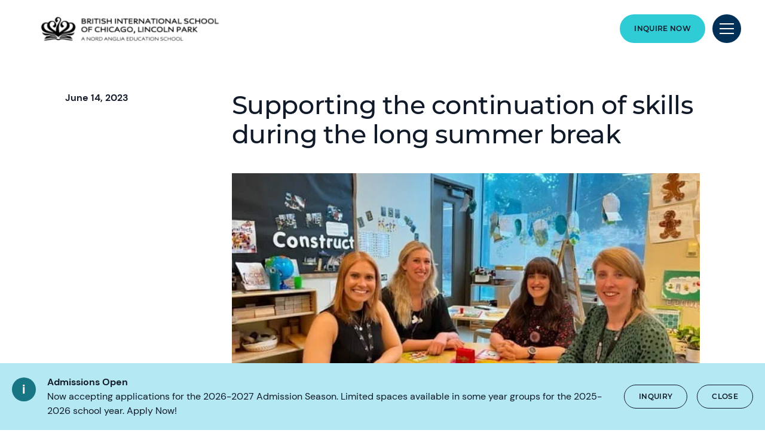

--- FILE ---
content_type: text/html; charset=utf-8
request_url: https://www.nordangliaeducation.com/bisc-lincoln-park/news/2023/6/15/supporting-the-continuation-of-skills-during-the-long-summer-break
body_size: 12785
content:
<!DOCTYPE html><html lang="en" class=""><head><script> dataLayer = [ {page_language:'en',host_name:'www.nordangliaeducation.com',site_section:'bisc_lincoln_park',page_name:'en|blog|2023_06_14|2023',time_of_day:'5:00:04 PM',day_of_week:'monday',article_name:'supporting_the_continuation_of_skills_during_the_long_summer_break',location_city:'chicago',location_country:'usa',location_region:'americas',site_sub_section:'2023_06_14',page_detail:'supporting_the_continuation_of_skills_during_the_long_summer_break',school_name:'british_international_school_of_chicago_lincoln_park',day_boarding:'day',peergroup:'superpower',school_section:'bisc_lincoln_park',school_sub_section:'2023_06_14',site_build:'rome'} ] </script><script>(function(w,d,s,l,i){w[l]=w[l]||[];w[l].push({'gtm.start': new Date().getTime(),event:'gtm.js'});var f=d.getElementsByTagName(s)[0], j=d.createElement(s),dl=l!='dataLayer'?'&l='+l:'';j.async=true;j.src= 'https://www.googletagmanager.com/gtm.js?id='+i+dl;f.parentNode.insertBefore(j,f); })(window,document,'script','dataLayer','GTM-NRMDKN');</script><script> window.dataLayer = window.dataLayer || []; function getCookie(cname) { let match = document.cookie.match(`(^|;) ?${cname}=([^;]*)(;|$)`); let value = match ? decodeURIComponent(match[2]) : match; try { value = JSON.parse(value); } catch (e) { } return value; } let cookiePolicy = getCookie('cookieConfig'); if (cookiePolicy) { dataLayer.push({ site_build: 'rome', event: 'consentReady', consentStatus: cookiePolicy.analyticsAndAd }) } else { document.addEventListener('operateCookiesPolicy', () => { cookiePolicy = getCookie('cookieConfig'); dataLayer.push({ site_build: 'rome', event: 'consentReady', consentStatus: cookiePolicy.analyticsAndAd }) }) } </script><link rel="preload" href="/static/assets/fonts/Montserrat/Montserrat-Medium.woff2" as="font" type="font/woff2" crossorigin><link rel="preload" href="/static/assets/fonts/DMSans/DMSans-Regular.woff2" as="font" type="font/woff2" crossorigin><meta charset="utf-8"><meta http-equiv="X-UA-Compatible" content="IE=edge"><meta name="referrer" content="same-origin" /><meta name="viewport" content="width=device-width, initial-scale=1.0, maximum-scale=3.0,minimum-scale=1.0"><title>Supporting the continuation of skills during the long summer break</title><meta name="description" content="The Reception Team shares helpful insight into how to support students during holidays and breaks." /><link rel="canonical" href="https://www.nordangliaeducation.com/bisc-lincoln-park/news/2023/6/15/supporting-the-continuation-of-skills-during-the-long-summer-break" /><meta property="og:url" content="https://www.nordangliaeducation.com/bisc-lincoln-park/news/2023/6/15/supporting-the-continuation-of-skills-during-the-long-summer-break" /><meta property="og:title" content="Supporting the continuation of skills during the long summer break" /><meta property="og:description" content="The Reception Team shares helpful insight into how to support students during holidays and breaks." /><meta property="og:image" content="https://www.nordangliaeducation.com/bisc-lincoln-park/-/media/bisc-lincoln-park/reception-team.jpg?rev=455bb49fb87c4ed487659b635c802ecd&amp;extension=webp&amp;hash=76D778C3CA16CF00D1990138F7DBEEE7" /><meta name="twitter:image" content="https://www.nordangliaeducation.com/bisc-lincoln-park/-/media/bisc-lincoln-park/reception-team.jpg?rev=455bb49fb87c4ed487659b635c802ecd&amp;extension=webp&amp;hash=76D778C3CA16CF00D1990138F7DBEEE7" /><meta name="twitter:card" content="summary_large_image" /><link rel="shortcut icon" type="image/x-icon" href="/favicon.ico" /><script src="/static/vendor.js?t=1768767487.93464" type="text/javascript" defer></script><link rel="stylesheet" media="print" onload="this.media=&#39;all&#39;" href="/assets/css/rich-text-fonts.css?t=1768767487.93464"><noscript><link rel="stylesheet" href="/assets/css/rich-text-fonts.css?t=1768767487.93464"></noscript><link href="/static/styles.css?t=1768767487.93464" rel="stylesheet" type="text/css" /></head><body data-contentpath="/BISC Lincoln Park/Home/News/2023/6/15/Supporting the continuation of skills during the long summer break" data-pageurl="https://www.nordangliaeducation.com/bisc-lincoln-park/news/2023/6/15/supporting-the-continuation-of-skills-during-the-long-summer-break" data-isSchoolSite="True" class="" data-DescendsFrom="False" data-for-map="false"><noscript><iframe src="https://www.googletagmanager.com/ns.html?id=GTM-NRMDKN" height="0" width="0" style="display:none;visibility:hidden"></iframe></noscript><script src="https://cdn.commoninja.com/sdk/latest/commonninja.js" defer></script><div class="commonninja_component pid-6ab74398-4a74-4e82-aa40-b7979ac76f64"></div><div class="calloutBanner-container"><section class="calloutBanner calloutBanner-info" data-value="{3DABC8B2-16A3-49C2-9F53-FEB8093DBE63}" style="display: none;"><div class="component-content"><img data-src="/static/assets/icons/icon_exclamation_mark.svg" alt="Supporting the continuation of skills during the long summer break - Supporting the continuation of skills during the long summer break" class="callout-icon lazyload-img" height="40" width="40"><div class="calloutBanner-rightblock"><div class="calloutBanner-copywrap"><p class="calloutBanner-title">Admissions Open</p><div class="calloutBanner-desc"> Now accepting applications for the 2026-2027 Admission Season. Limited spaces available in some year groups for the 2025-2026 school year. Apply Now! </div></div><a class="base-btn transparent-titles-border-link-40 only-for-datalayer-tracking" aria-label="Inquiry Form" href="/bisc-lincoln-park/admissions/inquiry" data-datalayer="{&quot;event&quot;:&quot;banner_click&quot;,&quot;banner_name&quot;:&quot;Inquiry Form&quot;,&quot;banner_selection&quot;:&quot;CalloutBanner&quot;}">Inquiry</a><button type="button" aria-label="Close" class="base-btn transparent-titles-border-btn-40 calloutBanner-closebutton only-for-datalayer-tracking" data-datalayer="{&quot;event&quot;:&quot;banner_click&quot;,&quot;banner_name&quot;:&quot;Admissions Open&quot;,&quot;banner_selection&quot;:&quot;Close&quot;}">Close</button></div></div></section></div><div class="homepage-navigation-container "><div class="homepage-navigation-for-school" data-position="static" data-level="3" data-theme="teal" data-search-path="/bisc-lincoln-park/search"><div class="homepage-navigation-header"><div class="logo-container"><a class="logo-link only-for-datalayer-tracking" aria-label="back to homepage" href="/bisc-lincoln-park" data-datalayer="{&quot;event&quot;:&quot;click&quot;,&quot;event_category&quot;:&quot;en|home|news|supporting_the_continuation_of_skills_during_the_long_summer_break&quot;,&quot;event_action&quot;:&quot;click&quot;,&quot;event_label&quot;:&quot;supporting_the_continuation_of_skills_during_the_long_summer_break|supporting_the_continuation_of_skills_during_the_long_summer_break|school_logo|navigation&quot;,&quot;event_position&quot;:&quot;navigation&quot;}"><img src="/bisc-lincoln-park/-/media/bisc-lincoln-park/lp---black-on-transparent---horizontal.png?h=56&amp;iar=0&amp;w=355&amp;rev=0e623ce9814c4c2c98a202f393a2dfcb&amp;extension=webp&amp;hash=4E0EE341E311F1A4BF0CBCCC2E339A82" class="logo-desktop lazyload-img" alt="BISC Lincoln Park" width="355" height="56" lazyload="false" /><img src="/bisc-lincoln-park/-/media/bisc-lincoln-park/lp---black-on-transparent---horizontal.png?h=56&amp;iar=0&amp;w=355&amp;rev=0e623ce9814c4c2c98a202f393a2dfcb&amp;extension=webp&amp;hash=4E0EE341E311F1A4BF0CBCCC2E339A82" class="logo-mobile lazyload-img" alt="BISC Lincoln Park" width="355" height="56" lazyload="false" /><img data-src="/bisc-lincoln-park/-/media/bisc-lincoln-park/lp-logo-white.png?h=56&amp;iar=0&amp;w=355&amp;rev=6161973df4c24831a5f3b09152287f92&amp;extension=webp&amp;hash=BBB561269B5D6F348EE532527056AC10" class="lazyload-img logo-desktop-invert" alt="BISC Lincoln Park" width="355" height="56" /><img data-src="/bisc-lincoln-park/-/media/bisc-lincoln-park/lp-logo-white.png?h=56&amp;iar=0&amp;w=355&amp;rev=6161973df4c24831a5f3b09152287f92&amp;extension=webp&amp;hash=BBB561269B5D6F348EE532527056AC10" class="lazyload-img logo-mobile-invert" alt="BISC Lincoln Park" width="355" height="56" /></a></div><div class="btns-container"><a class="base-btn enquire-now-btn navy-no-border-link-48 only-for-datalayer-tracking" title="Inquire Now" rel="noopener noreferrer" href="/bisc-lincoln-park/admissions/inquiry" data-datalayer="{&quot;event&quot;:&quot;cta_click&quot;,&quot;link_url&quot;:&quot;https://www.nordangliaeducation.com/bisc-lincoln-park/admissions/inquiry&quot;,&quot;location&quot;:&quot;Navigation&quot;,&quot;cta_name&quot;:&quot;Inquire Now&quot;}">Inquire Now</a><button class="header-search-btn only-for-datalayer-tracking" style="display: none;" type="button" data-datalayer="{&quot;event&quot;:&quot;click&quot;,&quot;event_category&quot;:&quot;en|home|news|supporting_the_continuation_of_skills_during_the_long_summer_break&quot;,&quot;event_action&quot;:&quot;click&quot;,&quot;event_label&quot;:&quot;supporting_the_continuation_of_skills_during_the_long_summer_break|supporting_the_continuation_of_skills_during_the_long_summer_break|site_search|navigation&quot;,&quot;event_position&quot;:&quot;navigation&quot;}"><div class="header-search-btn-icon"></div></button><button class="menu-btn" aria-label="Site Menu" type="button"><div class="menu-btn-icon"><div class="menu-btn-icon-stripe stripe-1"></div><div class="menu-btn-icon-stripe stripe-2"></div><div class="menu-btn-icon-stripe stripe-3"></div></div></button></div></div><div class="homepage-navigation-menu" style="display: none;"><div class="homepage-navigation-menu-body"><div class="menu-body-container"><div class="search-bar"><button class="menu-search-btn"><div class="menu-search-btn-icon"></div></button><div class="search-bar-panel" style="display: none;"><button class="search-back-btn"><div class="search-back-btn-icon"></div></button><div class="search-input-box"><label class="search-input-label">Search</label><input class="search-input" type="search" placeholder="Search"><button class="search-input-box-icon" type="button"></button></div></div></div><div class="nav-main"><ul class="nav-main-list"><li class="nav-main-item"><a class="nav-main-item-link " href="/bisc-lincoln-park/admissions" rel="noopener noreferrer">Admissions</a><div class="nav-secondary" style="display: none;"><a class="nav-secondary-title" href="/bisc-lincoln-park/admissions">Admissions</a><ul class="nav-secondary-list"><li class="nav-secondary-item"><a class="nav-secondary-item-link only-for-datalayer-tracking" aria-label="Entry Requirements" rel="noopener noreferrer" href="/bisc-lincoln-park/admissions/entry-requirements" data-datalayer="{&quot;event&quot;:&quot;menu_link&quot;,&quot;link_text&quot;:&quot;Entry Requirements&quot;,&quot;link_url&quot;:&quot;https://www.nordangliaeducation.com/bisc-lincoln-park/admissions/entry-requirements&quot;,&quot;menu_heading&quot;:&quot;Admissions&quot;,&quot;position&quot;:1}">Entry Requirements</a></li><li class="nav-secondary-item"><a class="nav-secondary-item-link only-for-datalayer-tracking" aria-label="Tuition Fees" rel="noopener noreferrer" href="/bisc-lincoln-park/admissions/tuition-fees" data-datalayer="{&quot;event&quot;:&quot;menu_link&quot;,&quot;link_text&quot;:&quot;Tuition Fees&quot;,&quot;link_url&quot;:&quot;https://www.nordangliaeducation.com/bisc-lincoln-park/admissions/tuition-fees&quot;,&quot;menu_heading&quot;:&quot;Admissions&quot;,&quot;position&quot;:2}">Tuition Fees</a></li><li class="nav-secondary-item"><a class="nav-secondary-item-link only-for-datalayer-tracking" aria-label="Inquiry Form" rel="noopener noreferrer" href="/bisc-lincoln-park/admissions/inquiry" data-datalayer="{&quot;event&quot;:&quot;menu_link&quot;,&quot;link_text&quot;:&quot;Inquiry Form&quot;,&quot;link_url&quot;:&quot;https://www.nordangliaeducation.com/bisc-lincoln-park/admissions/inquiry&quot;,&quot;menu_heading&quot;:&quot;Admissions&quot;,&quot;position&quot;:3}">Inquiry</a></li><li class="nav-secondary-item"><a class="nav-secondary-item-link only-for-datalayer-tracking" aria-label="Application" title="Application" rel="noopener noreferrer" href="/bisc-lincoln-park/admissions/online-application-form" data-datalayer="{&quot;event&quot;:&quot;menu_link&quot;,&quot;link_text&quot;:&quot;Application&quot;,&quot;link_url&quot;:&quot;https://www.nordangliaeducation.com/bisc-lincoln-park/admissions/online-application-form&quot;,&quot;menu_heading&quot;:&quot;Admissions&quot;,&quot;position&quot;:4}">Application</a></li><li class="nav-secondary-item"><a class="nav-secondary-item-link only-for-datalayer-tracking" aria-label="Open House" title="Open House" rel="noopener noreferrer" href="/bisc-lincoln-park/open-house" data-datalayer="{&quot;event&quot;:&quot;menu_link&quot;,&quot;link_text&quot;:&quot;Open House&quot;,&quot;link_url&quot;:&quot;https://www.nordangliaeducation.com/bisc-lincoln-park/open-house&quot;,&quot;menu_heading&quot;:&quot;Admissions&quot;,&quot;position&quot;:5}">Open House</a></li></ul></div></li><li class="nav-main-item"><a class="nav-main-item-link " href="/bisc-lincoln-park/campus" rel="noopener noreferrer">Our Campus</a><div class="nav-secondary" style="display: none;"><a class="nav-secondary-title" href="/bisc-lincoln-park/campus">Our campus</a><ul class="nav-secondary-list"><li class="nav-secondary-item"><a class="nav-secondary-item-link only-for-datalayer-tracking" aria-label="Facilities" rel="noopener noreferrer" href="/bisc-lincoln-park/campus/facilities" data-datalayer="{&quot;event&quot;:&quot;menu_link&quot;,&quot;link_text&quot;:&quot;Facilities&quot;,&quot;link_url&quot;:&quot;https://www.nordangliaeducation.com/bisc-lincoln-park/campus/facilities&quot;,&quot;menu_heading&quot;:&quot;Our Campus&quot;,&quot;position&quot;:1}">Facilities</a></li></ul></div></li><li class="nav-main-item"><a class="nav-main-item-link " href="/bisc-lincoln-park/academic-excellence" rel="noopener noreferrer">Academic Excellence</a><div class="nav-secondary" style="display: none;"><a class="nav-secondary-title" href="/bisc-lincoln-park/academic-excellence">Academic excellence</a><ul class="nav-secondary-list"><li class="nav-secondary-item"><a class="nav-secondary-item-link only-for-datalayer-tracking" aria-label="Pre-nursery program" rel="noopener noreferrer" href="/bisc-lincoln-park/academic-excellence/pre-nursery-program" data-datalayer="{&quot;event&quot;:&quot;menu_link&quot;,&quot;link_text&quot;:&quot;Pre-nursery program&quot;,&quot;link_url&quot;:&quot;https://www.nordangliaeducation.com/bisc-lincoln-park/academic-excellence/pre-nursery-program&quot;,&quot;menu_heading&quot;:&quot;Academic Excellence&quot;,&quot;position&quot;:1}">Pre-nursery program</a></li><li class="nav-secondary-item"><a class="nav-secondary-item-link only-for-datalayer-tracking" aria-label="Early Years" rel="noopener noreferrer" href="/bisc-lincoln-park/academic-excellence/early-years" data-datalayer="{&quot;event&quot;:&quot;menu_link&quot;,&quot;link_text&quot;:&quot;Early Years&quot;,&quot;link_url&quot;:&quot;https://www.nordangliaeducation.com/bisc-lincoln-park/academic-excellence/early-years&quot;,&quot;menu_heading&quot;:&quot;Academic Excellence&quot;,&quot;position&quot;:2}">Early Years</a></li><li class="nav-secondary-item"><a class="nav-secondary-item-link only-for-datalayer-tracking" aria-label="Primary Curriculum" rel="noopener noreferrer" href="/bisc-lincoln-park/academic-excellence/primary-school" data-datalayer="{&quot;event&quot;:&quot;menu_link&quot;,&quot;link_text&quot;:&quot;Primary Curriculum&quot;,&quot;link_url&quot;:&quot;https://www.nordangliaeducation.com/bisc-lincoln-park/academic-excellence/primary-school&quot;,&quot;menu_heading&quot;:&quot;Academic Excellence&quot;,&quot;position&quot;:3}">Primary School</a></li><li class="nav-secondary-item"><a class="nav-secondary-item-link only-for-datalayer-tracking" aria-label="How We Teach" rel="noopener noreferrer" href="/bisc-lincoln-park/academic-excellence/how-we-teach" data-datalayer="{&quot;event&quot;:&quot;menu_link&quot;,&quot;link_text&quot;:&quot;How We Teach&quot;,&quot;link_url&quot;:&quot;https://www.nordangliaeducation.com/bisc-lincoln-park/academic-excellence/how-we-teach&quot;,&quot;menu_heading&quot;:&quot;Academic Excellence&quot;,&quot;position&quot;:4}">How We Teach</a></li><li class="nav-secondary-item"><a class="nav-secondary-item-link only-for-datalayer-tracking" aria-label="Curricula Guide" title="Curricula Guide" rel="noopener noreferrer" href="/bisc-lincoln-park/academic-excellence/curricula-guide" data-datalayer="{&quot;event&quot;:&quot;menu_link&quot;,&quot;link_text&quot;:&quot;Curricula Guide&quot;,&quot;link_url&quot;:&quot;https://www.nordangliaeducation.com/bisc-lincoln-park/academic-excellence/curricula-guide&quot;,&quot;menu_heading&quot;:&quot;Academic Excellence&quot;,&quot;position&quot;:5}">Curricula Guide</a></li></ul></div></li><li class="nav-main-item"><a class="nav-main-item-link " href="/bisc-lincoln-park/outstanding-experiences" rel="noopener noreferrer">Beyond The Classroom</a><div class="nav-secondary" style="display: none;"><a class="nav-secondary-title" href="/bisc-lincoln-park/outstanding-experiences">Beyond The Classroom</a><ul class="nav-secondary-list"><li class="nav-secondary-item"><a class="nav-secondary-item-link only-for-datalayer-tracking" aria-label="Our collaborations" rel="noopener noreferrer" href="/bisc-lincoln-park/collaborations" data-datalayer="{&quot;event&quot;:&quot;menu_link&quot;,&quot;link_text&quot;:&quot;Our collaborations&quot;,&quot;link_url&quot;:&quot;https://www.nordangliaeducation.com/bisc-lincoln-park/collaborations&quot;,&quot;menu_heading&quot;:&quot;Beyond The Classroom&quot;,&quot;position&quot;:1}">Collaborations</a></li><li class="nav-secondary-item"><a class="nav-secondary-item-link only-for-datalayer-tracking" aria-label="Summer Camps" rel="noopener noreferrer" href="/bisc-lincoln-park/outstanding-experiences/camps" data-datalayer="{&quot;event&quot;:&quot;menu_link&quot;,&quot;link_text&quot;:&quot;Summer Camps&quot;,&quot;link_url&quot;:&quot;https://www.nordangliaeducation.com/bisc-lincoln-park/outstanding-experiences/camps&quot;,&quot;menu_heading&quot;:&quot;Beyond The Classroom&quot;,&quot;position&quot;:2}">Camps</a></li><li class="nav-secondary-item"><a class="nav-secondary-item-link only-for-datalayer-tracking" aria-label="Social Purpose" title="Social Purpose" rel="noopener noreferrer" href="/bisc-lincoln-park/outstanding-experiences/social-purpose" data-datalayer="{&quot;event&quot;:&quot;menu_link&quot;,&quot;link_text&quot;:&quot;Social Purpose&quot;,&quot;link_url&quot;:&quot;https://www.nordangliaeducation.com/bisc-lincoln-park/outstanding-experiences/social-purpose&quot;,&quot;menu_heading&quot;:&quot;Beyond The Classroom&quot;,&quot;position&quot;:3}">Social Purpose</a></li></ul></div></li></ul><ul class="fixed-navigation-wrapper"><li class="fixed-navigation-title">Something else?</li><li class="fixed-navigation-list"><a class="only-for-datalayer-tracking" aria-label="About Our School" title="About Our School" rel="noopener noreferrer" href="/bisc-lincoln-park/about-us" data-datalayer="{&quot;event&quot;:&quot;menu_link&quot;,&quot;link_text&quot;:&quot;About Our School&quot;,&quot;link_url&quot;:&quot;https://www.nordangliaeducation.com/bisc-lincoln-park/about-us&quot;,&quot;menu_heading&quot;:&quot;Something else?&quot;,&quot;position&quot;:1}">About Our School</a></li><li class="fixed-navigation-list"><a class="only-for-datalayer-tracking" aria-label="Open House" title="About Our School" rel="noopener noreferrer" href="/bisc-lincoln-park/open-house" data-datalayer="{&quot;event&quot;:&quot;menu_link&quot;,&quot;link_text&quot;:&quot;Open House&quot;,&quot;link_url&quot;:&quot;https://www.nordangliaeducation.com/bisc-lincoln-park/open-house&quot;,&quot;menu_heading&quot;:&quot;Something else?&quot;,&quot;position&quot;:2}">Open House</a></li><li class="fixed-navigation-list"><a class="only-for-datalayer-tracking" aria-label="Virtual Tour" target="_blank" title="default" rel="noopener noreferrer" href="https://guiap.com/360/bischicagolp/" data-datalayer="{&quot;event&quot;:&quot;menu_link&quot;,&quot;link_text&quot;:&quot;Virtual Tour&quot;,&quot;link_url&quot;:&quot;https://guiap.com/360/bischicagolp/&quot;,&quot;menu_heading&quot;:&quot;Something else?&quot;,&quot;position&quot;:3}">Virtual Tour</a></li><li class="fixed-navigation-list"><a class="only-for-datalayer-tracking" aria-label="Admissions Process" title="default" rel="noopener noreferrer" href="https://www.nordangliaeducation.com/bisc-lincoln-park/admissions#admissions-process" data-datalayer="{&quot;event&quot;:&quot;menu_link&quot;,&quot;link_text&quot;:&quot;Admissions Process&quot;,&quot;link_url&quot;:&quot;https://www.nordangliaeducation.com/bisc-lincoln-park/admissions#admissions-process&quot;,&quot;menu_heading&quot;:&quot;Something else?&quot;,&quot;position&quot;:4}">Admissions Process</a></li><li class="fixed-navigation-list"><a class="only-for-datalayer-tracking" aria-label="Parent Essentials" title="Parent Essentials" rel="noopener noreferrer" href="/bisc-lincoln-park/parent-essentials" data-datalayer="{&quot;event&quot;:&quot;menu_link&quot;,&quot;link_text&quot;:&quot;Parent Essentials&quot;,&quot;link_url&quot;:&quot;https://www.nordangliaeducation.com/bisc-lincoln-park/parent-essentials&quot;,&quot;menu_heading&quot;:&quot;Something else?&quot;,&quot;position&quot;:5}">Parent Essentials</a></li><li class="fixed-navigation-list"><a class="only-for-datalayer-tracking" aria-label="Calendar" title="Calendar" rel="noopener noreferrer" href="/bisc-lincoln-park/parent-essentials/calendar" data-datalayer="{&quot;event&quot;:&quot;menu_link&quot;,&quot;link_text&quot;:&quot;Calendar&quot;,&quot;link_url&quot;:&quot;https://www.nordangliaeducation.com/bisc-lincoln-park/parent-essentials/calendar&quot;,&quot;menu_heading&quot;:&quot;Something else?&quot;,&quot;position&quot;:6}">Calendar</a></li><li class="fixed-navigation-list"><a class="only-for-datalayer-tracking" aria-label="News" title="News" rel="noopener noreferrer" href="/bisc-lincoln-park/news" data-datalayer="{&quot;event&quot;:&quot;menu_link&quot;,&quot;link_text&quot;:&quot;News&quot;,&quot;link_url&quot;:&quot;https://www.nordangliaeducation.com/bisc-lincoln-park/news&quot;,&quot;menu_heading&quot;:&quot;Something else?&quot;,&quot;position&quot;:7}">News</a></li><li class="fixed-navigation-list"><a class="only-for-datalayer-tracking" aria-label="Apply Now" title="Apply Now" rel="noopener noreferrer" href="/bisc-lincoln-park/admissions/online-application-form" data-datalayer="{&quot;event&quot;:&quot;menu_link&quot;,&quot;link_text&quot;:&quot;Apply Now&quot;,&quot;link_url&quot;:&quot;https://www.nordangliaeducation.com/bisc-lincoln-park/admissions/online-application-form&quot;,&quot;menu_heading&quot;:&quot;Something else?&quot;,&quot;position&quot;:8}">Apply Now</a></li><li class="fixed-navigation-list"><a class="only-for-datalayer-tracking" aria-label="FAQs" title="About Our School" rel="noopener noreferrer" href="/bisc-lincoln-park/faqs" data-datalayer="{&quot;event&quot;:&quot;menu_link&quot;,&quot;link_text&quot;:&quot;FAQs&quot;,&quot;link_url&quot;:&quot;https://www.nordangliaeducation.com/bisc-lincoln-park/faqs&quot;,&quot;menu_heading&quot;:&quot;Something else?&quot;,&quot;position&quot;:9}">FAQs</a></li></ul></div></div></div><div class="homepage-navigation-bottom-link"><div class="navigation-bottom-link-container"><a href="https://www.nordangliaeducation.com?site=school-bisc-lincoln-park&amp;lang=en" target="_blank" rel="noopener noreferrer" data-datalayer="{&quot;event&quot;:&quot;banner_click&quot;,&quot;banner_name&quot;:&quot;Part of the Nord Anglia Education family&quot;,&quot;banner_selection&quot;:&quot;Navigation&quot;}" class="corporate-link only-for-datalayer-tracking"><div class="corporate-link-text">Part of the Nord Anglia Education family</div><div class="corporate-link-icon"></div></a></div></div></div></div><div class="homepage-navigation-for-school" data-position="fixed" data-level="3" data-theme="teal" style="display: none;" data-search-path="/bisc-lincoln-park/search"><div class="homepage-navigation-header"><div class="logo-container"><a class="logo-link only-for-datalayer-tracking" aria-label="back to homepage" href="/bisc-lincoln-park" data-datalayer="{&quot;event&quot;:&quot;click&quot;,&quot;event_category&quot;:&quot;en|home|news|supporting_the_continuation_of_skills_during_the_long_summer_break&quot;,&quot;event_action&quot;:&quot;click&quot;,&quot;event_label&quot;:&quot;supporting_the_continuation_of_skills_during_the_long_summer_break|supporting_the_continuation_of_skills_during_the_long_summer_break|school_logo|navigation&quot;,&quot;event_position&quot;:&quot;navigation&quot;}"><img src="/bisc-lincoln-park/-/media/bisc-lincoln-park/lp---black-on-transparent---horizontal.png?h=56&amp;iar=0&amp;w=355&amp;rev=0e623ce9814c4c2c98a202f393a2dfcb&amp;extension=webp&amp;hash=4E0EE341E311F1A4BF0CBCCC2E339A82" class="logo-desktop lazyload-img" alt="BISC Lincoln Park" width="355" height="56" lazyload="false" /><img src="/bisc-lincoln-park/-/media/bisc-lincoln-park/lp---black-on-transparent---horizontal.png?h=56&amp;iar=0&amp;w=355&amp;rev=0e623ce9814c4c2c98a202f393a2dfcb&amp;extension=webp&amp;hash=4E0EE341E311F1A4BF0CBCCC2E339A82" class="logo-mobile lazyload-img" alt="BISC Lincoln Park" width="355" height="56" lazyload="false" /><img data-src="/bisc-lincoln-park/-/media/bisc-lincoln-park/lp-logo-white.png?h=56&amp;iar=0&amp;w=355&amp;rev=6161973df4c24831a5f3b09152287f92&amp;extension=webp&amp;hash=BBB561269B5D6F348EE532527056AC10" class="lazyload-img logo-desktop-invert" alt="BISC Lincoln Park" width="355" height="56" /><img data-src="/bisc-lincoln-park/-/media/bisc-lincoln-park/lp-logo-white.png?h=56&amp;iar=0&amp;w=355&amp;rev=6161973df4c24831a5f3b09152287f92&amp;extension=webp&amp;hash=BBB561269B5D6F348EE532527056AC10" class="lazyload-img logo-mobile-invert" alt="BISC Lincoln Park" width="355" height="56" /></a></div><div class="btns-container"><a class="base-btn enquire-now-btn navy-no-border-link-48 only-for-datalayer-tracking" title="Inquire Now" rel="noopener noreferrer" href="/bisc-lincoln-park/admissions/inquiry" data-datalayer="{&quot;event&quot;:&quot;cta_click&quot;,&quot;link_url&quot;:&quot;https://www.nordangliaeducation.com/bisc-lincoln-park/admissions/inquiry&quot;,&quot;location&quot;:&quot;Navigation&quot;,&quot;cta_name&quot;:&quot;Inquire Now&quot;}">Inquire Now</a><button class="header-search-btn only-for-datalayer-tracking" style="display: none;" type="button" data-datalayer="{&quot;event&quot;:&quot;click&quot;,&quot;event_category&quot;:&quot;en|home|news|supporting_the_continuation_of_skills_during_the_long_summer_break&quot;,&quot;event_action&quot;:&quot;click&quot;,&quot;event_label&quot;:&quot;supporting_the_continuation_of_skills_during_the_long_summer_break|supporting_the_continuation_of_skills_during_the_long_summer_break|site_search|navigation&quot;,&quot;event_position&quot;:&quot;navigation&quot;}"><div class="header-search-btn-icon"></div></button><button class="menu-btn" aria-label="Site Menu" type="button"><div class='menu-btn-icon'><div class="menu-btn-icon-stripe stripe-1"></div><div class="menu-btn-icon-stripe stripe-2"></div><div class="menu-btn-icon-stripe stripe-3"></div></div></button></div></div><div class="homepage-navigation-menu" style="display: none;"><div class="homepage-navigation-menu-body"><div class="menu-body-container"><div class="search-bar"><button class="menu-search-btn"><div class="menu-search-btn-icon"></div></button><div class="search-bar-panel" style="display: none;"><button class="search-back-btn"><div class="search-back-btn-icon"></div></button><div class="search-input-box"><label class="search-input-label">Search</label><input class="search-input" type="search" placeholder="Search"><button class="search-input-box-icon" type="button"></button></div></div></div><div class="nav-main"><ul class="nav-main-list"><li class="nav-main-item"><a class="nav-main-item-link " href="/bisc-lincoln-park/admissions" rel="noopener noreferrer">Admissions</a><div class="nav-secondary" style="display: none;"><a class="nav-secondary-title" href="/bisc-lincoln-park/admissions">Admissions</a><ul class="nav-secondary-list"><li class="nav-secondary-item"><a class="nav-secondary-item-link only-for-datalayer-tracking" aria-label="Entry Requirements" rel="noopener noreferrer" href="/bisc-lincoln-park/admissions/entry-requirements" data-datalayer="{&quot;event&quot;:&quot;menu_link&quot;,&quot;link_text&quot;:&quot;Entry Requirements&quot;,&quot;link_url&quot;:&quot;https://www.nordangliaeducation.com/bisc-lincoln-park/admissions/entry-requirements&quot;,&quot;menu_heading&quot;:&quot;Admissions&quot;,&quot;position&quot;:1}">Entry Requirements</a></li><li class="nav-secondary-item"><a class="nav-secondary-item-link only-for-datalayer-tracking" aria-label="Tuition Fees" rel="noopener noreferrer" href="/bisc-lincoln-park/admissions/tuition-fees" data-datalayer="{&quot;event&quot;:&quot;menu_link&quot;,&quot;link_text&quot;:&quot;Tuition Fees&quot;,&quot;link_url&quot;:&quot;https://www.nordangliaeducation.com/bisc-lincoln-park/admissions/tuition-fees&quot;,&quot;menu_heading&quot;:&quot;Admissions&quot;,&quot;position&quot;:2}">Tuition Fees</a></li><li class="nav-secondary-item"><a class="nav-secondary-item-link only-for-datalayer-tracking" aria-label="Inquiry Form" rel="noopener noreferrer" href="/bisc-lincoln-park/admissions/inquiry" data-datalayer="{&quot;event&quot;:&quot;menu_link&quot;,&quot;link_text&quot;:&quot;Inquiry Form&quot;,&quot;link_url&quot;:&quot;https://www.nordangliaeducation.com/bisc-lincoln-park/admissions/inquiry&quot;,&quot;menu_heading&quot;:&quot;Admissions&quot;,&quot;position&quot;:3}">Inquiry</a></li><li class="nav-secondary-item"><a class="nav-secondary-item-link only-for-datalayer-tracking" aria-label="Application" title="Application" rel="noopener noreferrer" href="/bisc-lincoln-park/admissions/online-application-form" data-datalayer="{&quot;event&quot;:&quot;menu_link&quot;,&quot;link_text&quot;:&quot;Application&quot;,&quot;link_url&quot;:&quot;https://www.nordangliaeducation.com/bisc-lincoln-park/admissions/online-application-form&quot;,&quot;menu_heading&quot;:&quot;Admissions&quot;,&quot;position&quot;:4}">Application</a></li><li class="nav-secondary-item"><a class="nav-secondary-item-link only-for-datalayer-tracking" aria-label="Open House" title="Open House" rel="noopener noreferrer" href="/bisc-lincoln-park/open-house" data-datalayer="{&quot;event&quot;:&quot;menu_link&quot;,&quot;link_text&quot;:&quot;Open House&quot;,&quot;link_url&quot;:&quot;https://www.nordangliaeducation.com/bisc-lincoln-park/open-house&quot;,&quot;menu_heading&quot;:&quot;Admissions&quot;,&quot;position&quot;:5}">Open House</a></li></ul></div></li><li class="nav-main-item"><a class="nav-main-item-link " href="/bisc-lincoln-park/campus" rel="noopener noreferrer">Our Campus</a><div class="nav-secondary" style="display: none;"><a class="nav-secondary-title" href="/bisc-lincoln-park/campus">Our campus</a><ul class="nav-secondary-list"><li class="nav-secondary-item"><a class="nav-secondary-item-link only-for-datalayer-tracking" aria-label="Facilities" rel="noopener noreferrer" href="/bisc-lincoln-park/campus/facilities" data-datalayer="{&quot;event&quot;:&quot;menu_link&quot;,&quot;link_text&quot;:&quot;Facilities&quot;,&quot;link_url&quot;:&quot;https://www.nordangliaeducation.com/bisc-lincoln-park/campus/facilities&quot;,&quot;menu_heading&quot;:&quot;Our Campus&quot;,&quot;position&quot;:1}">Facilities</a></li></ul></div></li><li class="nav-main-item"><a class="nav-main-item-link " href="/bisc-lincoln-park/academic-excellence" rel="noopener noreferrer">Academic Excellence</a><div class="nav-secondary" style="display: none;"><a class="nav-secondary-title" href="/bisc-lincoln-park/academic-excellence">Academic excellence</a><ul class="nav-secondary-list"><li class="nav-secondary-item"><a class="nav-secondary-item-link only-for-datalayer-tracking" aria-label="Pre-nursery program" rel="noopener noreferrer" href="/bisc-lincoln-park/academic-excellence/pre-nursery-program" data-datalayer="{&quot;event&quot;:&quot;menu_link&quot;,&quot;link_text&quot;:&quot;Pre-nursery program&quot;,&quot;link_url&quot;:&quot;https://www.nordangliaeducation.com/bisc-lincoln-park/academic-excellence/pre-nursery-program&quot;,&quot;menu_heading&quot;:&quot;Academic Excellence&quot;,&quot;position&quot;:1}">Pre-nursery program</a></li><li class="nav-secondary-item"><a class="nav-secondary-item-link only-for-datalayer-tracking" aria-label="Early Years" rel="noopener noreferrer" href="/bisc-lincoln-park/academic-excellence/early-years" data-datalayer="{&quot;event&quot;:&quot;menu_link&quot;,&quot;link_text&quot;:&quot;Early Years&quot;,&quot;link_url&quot;:&quot;https://www.nordangliaeducation.com/bisc-lincoln-park/academic-excellence/early-years&quot;,&quot;menu_heading&quot;:&quot;Academic Excellence&quot;,&quot;position&quot;:2}">Early Years</a></li><li class="nav-secondary-item"><a class="nav-secondary-item-link only-for-datalayer-tracking" aria-label="Primary Curriculum" rel="noopener noreferrer" href="/bisc-lincoln-park/academic-excellence/primary-school" data-datalayer="{&quot;event&quot;:&quot;menu_link&quot;,&quot;link_text&quot;:&quot;Primary Curriculum&quot;,&quot;link_url&quot;:&quot;https://www.nordangliaeducation.com/bisc-lincoln-park/academic-excellence/primary-school&quot;,&quot;menu_heading&quot;:&quot;Academic Excellence&quot;,&quot;position&quot;:3}">Primary School</a></li><li class="nav-secondary-item"><a class="nav-secondary-item-link only-for-datalayer-tracking" aria-label="How We Teach" rel="noopener noreferrer" href="/bisc-lincoln-park/academic-excellence/how-we-teach" data-datalayer="{&quot;event&quot;:&quot;menu_link&quot;,&quot;link_text&quot;:&quot;How We Teach&quot;,&quot;link_url&quot;:&quot;https://www.nordangliaeducation.com/bisc-lincoln-park/academic-excellence/how-we-teach&quot;,&quot;menu_heading&quot;:&quot;Academic Excellence&quot;,&quot;position&quot;:4}">How We Teach</a></li><li class="nav-secondary-item"><a class="nav-secondary-item-link only-for-datalayer-tracking" aria-label="Curricula Guide" title="Curricula Guide" rel="noopener noreferrer" href="/bisc-lincoln-park/academic-excellence/curricula-guide" data-datalayer="{&quot;event&quot;:&quot;menu_link&quot;,&quot;link_text&quot;:&quot;Curricula Guide&quot;,&quot;link_url&quot;:&quot;https://www.nordangliaeducation.com/bisc-lincoln-park/academic-excellence/curricula-guide&quot;,&quot;menu_heading&quot;:&quot;Academic Excellence&quot;,&quot;position&quot;:5}">Curricula Guide</a></li></ul></div></li><li class="nav-main-item"><a class="nav-main-item-link " href="/bisc-lincoln-park/outstanding-experiences" rel="noopener noreferrer">Beyond The Classroom</a><div class="nav-secondary" style="display: none;"><a class="nav-secondary-title" href="/bisc-lincoln-park/outstanding-experiences">Beyond The Classroom</a><ul class="nav-secondary-list"><li class="nav-secondary-item"><a class="nav-secondary-item-link only-for-datalayer-tracking" aria-label="Our collaborations" rel="noopener noreferrer" href="/bisc-lincoln-park/collaborations" data-datalayer="{&quot;event&quot;:&quot;menu_link&quot;,&quot;link_text&quot;:&quot;Our collaborations&quot;,&quot;link_url&quot;:&quot;https://www.nordangliaeducation.com/bisc-lincoln-park/collaborations&quot;,&quot;menu_heading&quot;:&quot;Beyond The Classroom&quot;,&quot;position&quot;:1}">Collaborations</a></li><li class="nav-secondary-item"><a class="nav-secondary-item-link only-for-datalayer-tracking" aria-label="Summer Camps" rel="noopener noreferrer" href="/bisc-lincoln-park/outstanding-experiences/camps" data-datalayer="{&quot;event&quot;:&quot;menu_link&quot;,&quot;link_text&quot;:&quot;Summer Camps&quot;,&quot;link_url&quot;:&quot;https://www.nordangliaeducation.com/bisc-lincoln-park/outstanding-experiences/camps&quot;,&quot;menu_heading&quot;:&quot;Beyond The Classroom&quot;,&quot;position&quot;:2}">Camps</a></li><li class="nav-secondary-item"><a class="nav-secondary-item-link only-for-datalayer-tracking" aria-label="Social Purpose" title="Social Purpose" rel="noopener noreferrer" href="/bisc-lincoln-park/outstanding-experiences/social-purpose" data-datalayer="{&quot;event&quot;:&quot;menu_link&quot;,&quot;link_text&quot;:&quot;Social Purpose&quot;,&quot;link_url&quot;:&quot;https://www.nordangliaeducation.com/bisc-lincoln-park/outstanding-experiences/social-purpose&quot;,&quot;menu_heading&quot;:&quot;Beyond The Classroom&quot;,&quot;position&quot;:3}">Social Purpose</a></li></ul></div></li></ul><ul class="fixed-navigation-wrapper"><li class="fixed-navigation-title">Something else?</li><li class="fixed-navigation-list"><a class="only-for-datalayer-tracking" aria-label="About Our School" title="About Our School" rel="noopener noreferrer" href="/bisc-lincoln-park/about-us" data-datalayer="{&quot;event&quot;:&quot;menu_link&quot;,&quot;link_text&quot;:&quot;About Our School&quot;,&quot;link_url&quot;:&quot;https://www.nordangliaeducation.com/bisc-lincoln-park/about-us&quot;,&quot;menu_heading&quot;:&quot;Something else?&quot;,&quot;position&quot;:1}">About Our School</a></li><li class="fixed-navigation-list"><a class="only-for-datalayer-tracking" aria-label="Open House" title="About Our School" rel="noopener noreferrer" href="/bisc-lincoln-park/open-house" data-datalayer="{&quot;event&quot;:&quot;menu_link&quot;,&quot;link_text&quot;:&quot;Open House&quot;,&quot;link_url&quot;:&quot;https://www.nordangliaeducation.com/bisc-lincoln-park/open-house&quot;,&quot;menu_heading&quot;:&quot;Something else?&quot;,&quot;position&quot;:2}">Open House</a></li><li class="fixed-navigation-list"><a class="only-for-datalayer-tracking" aria-label="Virtual Tour" target="_blank" title="default" rel="noopener noreferrer" href="https://guiap.com/360/bischicagolp/" data-datalayer="{&quot;event&quot;:&quot;menu_link&quot;,&quot;link_text&quot;:&quot;Virtual Tour&quot;,&quot;link_url&quot;:&quot;https://guiap.com/360/bischicagolp/&quot;,&quot;menu_heading&quot;:&quot;Something else?&quot;,&quot;position&quot;:3}">Virtual Tour</a></li><li class="fixed-navigation-list"><a class="only-for-datalayer-tracking" aria-label="Admissions Process" title="default" rel="noopener noreferrer" href="https://www.nordangliaeducation.com/bisc-lincoln-park/admissions#admissions-process" data-datalayer="{&quot;event&quot;:&quot;menu_link&quot;,&quot;link_text&quot;:&quot;Admissions Process&quot;,&quot;link_url&quot;:&quot;https://www.nordangliaeducation.com/bisc-lincoln-park/admissions#admissions-process&quot;,&quot;menu_heading&quot;:&quot;Something else?&quot;,&quot;position&quot;:4}">Admissions Process</a></li><li class="fixed-navigation-list"><a class="only-for-datalayer-tracking" aria-label="Parent Essentials" title="Parent Essentials" rel="noopener noreferrer" href="/bisc-lincoln-park/parent-essentials" data-datalayer="{&quot;event&quot;:&quot;menu_link&quot;,&quot;link_text&quot;:&quot;Parent Essentials&quot;,&quot;link_url&quot;:&quot;https://www.nordangliaeducation.com/bisc-lincoln-park/parent-essentials&quot;,&quot;menu_heading&quot;:&quot;Something else?&quot;,&quot;position&quot;:5}">Parent Essentials</a></li><li class="fixed-navigation-list"><a class="only-for-datalayer-tracking" aria-label="Calendar" title="Calendar" rel="noopener noreferrer" href="/bisc-lincoln-park/parent-essentials/calendar" data-datalayer="{&quot;event&quot;:&quot;menu_link&quot;,&quot;link_text&quot;:&quot;Calendar&quot;,&quot;link_url&quot;:&quot;https://www.nordangliaeducation.com/bisc-lincoln-park/parent-essentials/calendar&quot;,&quot;menu_heading&quot;:&quot;Something else?&quot;,&quot;position&quot;:6}">Calendar</a></li><li class="fixed-navigation-list"><a class="only-for-datalayer-tracking" aria-label="News" title="News" rel="noopener noreferrer" href="/bisc-lincoln-park/news" data-datalayer="{&quot;event&quot;:&quot;menu_link&quot;,&quot;link_text&quot;:&quot;News&quot;,&quot;link_url&quot;:&quot;https://www.nordangliaeducation.com/bisc-lincoln-park/news&quot;,&quot;menu_heading&quot;:&quot;Something else?&quot;,&quot;position&quot;:7}">News</a></li><li class="fixed-navigation-list"><a class="only-for-datalayer-tracking" aria-label="Apply Now" title="Apply Now" rel="noopener noreferrer" href="/bisc-lincoln-park/admissions/online-application-form" data-datalayer="{&quot;event&quot;:&quot;menu_link&quot;,&quot;link_text&quot;:&quot;Apply Now&quot;,&quot;link_url&quot;:&quot;https://www.nordangliaeducation.com/bisc-lincoln-park/admissions/online-application-form&quot;,&quot;menu_heading&quot;:&quot;Something else?&quot;,&quot;position&quot;:8}">Apply Now</a></li><li class="fixed-navigation-list"><a class="only-for-datalayer-tracking" aria-label="FAQs" title="About Our School" rel="noopener noreferrer" href="/bisc-lincoln-park/faqs" data-datalayer="{&quot;event&quot;:&quot;menu_link&quot;,&quot;link_text&quot;:&quot;FAQs&quot;,&quot;link_url&quot;:&quot;https://www.nordangliaeducation.com/bisc-lincoln-park/faqs&quot;,&quot;menu_heading&quot;:&quot;Something else?&quot;,&quot;position&quot;:9}">FAQs</a></li></ul></div></div></div><div class="homepage-navigation-bottom-link"><div class="navigation-bottom-link-container"><a href="https://www.nordangliaeducation.com?site=school-bisc-lincoln-park&amp;lang=en" target="_blank" rel="noopener noreferrer" data-datalayer="{&quot;event&quot;:&quot;banner_click&quot;,&quot;banner_name&quot;:&quot;Part of the Nord Anglia Education family&quot;,&quot;banner_selection&quot;:&quot;Navigation&quot;}" class="corporate-link only-for-datalayer-tracking"><div class="corporate-link-text">Part of the Nord Anglia Education family</div><div class="corporate-link-icon"></div></a></div></div></div></div></div><script type="application/ld+json"> { "@context": "https://schema.org", "@type": "Article", "mainEntityOfPage": { "@type": "WebPage", "@id": "https://www.nordangliaeducation.com/bisc-lincoln-park/news/2023/6/15/supporting-the-continuation-of-skills-during-the-long-summer-break" }, "headline": "Supporting the continuation of skills during the long summer break", "image": { "@type": "ImageObject", "url": "https://www.nordangliaeducation.com/bisc-lincoln-park/-/media/bisc-lincoln-park/reception-team.jpg?rev=455bb49fb87c4ed487659b635c802ecd&amp;extension=webp&amp;hash=76D778C3CA16CF00D1990138F7DBEEE7", "height": 480, "width": 640 }, "datePublished": "2025-03-26T10:50:37+00:00", "dateModified": "2025-03-26T10:50:37+00:00", "author": [ { "@type": "Organization", "name": "Nord Anglia Education", "url": "https://www.nordangliaeducation.com/" } ], "publisher": { "@type": "Organization", "name": "", "logo": { "@type": "ImageObject", "url": "https://www.nordangliaeducation.com/bisc-lincoln-park/-/media/bisc-lincoln-park/lp---black-on-transparent---horizontal.png?rev=0e623ce9814c4c2c98a202f393a2dfcb&amp;extension=webp&amp;hash=F4811C59D530B516A62C1276BCC1A13C" } }, "description": "The Reception Team shares helpful insight into how to support students during holidays and breaks.&amp;nbsp;" } </script><section class="news-detail" data-module-name="Supporting the continuation of skills during the long summer break"><section class="news-detail__page"><div class="component-content"><div class="news-detail__section"><div class="news-detail__left"><div class="news-detail__date"> June 14, 2023 </div></div><div class="news-detail__right"><h1 class="news-detail__title">Supporting the continuation of skills during the long summer break</h1><div class="news-detail__image"><img src="/bisc-lincoln-park/-/media/bisc-lincoln-park/reception-team.jpg?h=480&amp;iar=0&amp;w=640&amp;rev=455bb49fb87c4ed487659b635c802ecd&amp;extension=webp&amp;hash=65B575D34E7A9C3518BC54CC2E9E30BD" alt="Supporting the continuation of skills during the long summer break - Supporting the continuation of skills during the long summer break" width="640" height="480" lazyload="false" /></div><div class="news-detail__breadcrumb"><nav aria-label="breadcrumb" class="breadCrumbs "><ol><li class="breadCrumbs_item "><a href="/bisc-lincoln-park" class="only-for-datalayer-tracking" data-datalayer="{&quot;event&quot;:&quot;click&quot;,&quot;event_category&quot;:&quot;en|home|news|supporting_the_continuation_of_skills_during_the_long_summer_break&quot;,&quot;event_action&quot;:&quot;click&quot;,&quot;event_label&quot;:&quot;navigation|breadcrumbs&quot;,&quot;event_position&quot;:&quot;center&quot;}"><span class="breadCrumbs__home icon-home"></span></a></li><li class="breadCrumbs_item breadCrumbs_item-previous"><span class="icon-right-open-big"></span><a href="/bisc-lincoln-park/news" class="only-for-datalayer-tracking" data-datalayer="{&quot;event&quot;:&quot;click&quot;,&quot;event_category&quot;:&quot;en|home|news|supporting_the_continuation_of_skills_during_the_long_summer_break&quot;,&quot;event_action&quot;:&quot;click&quot;,&quot;event_label&quot;:&quot;navigation|breadcrumbs|news&quot;,&quot;event_position&quot;:&quot;center&quot;}">News</a></li><li class="breadCrumbs_item breadCrumbs_item-last"><span class="icon-right-open-big"></span><a class="only-for-datalayer-tracking" data-datalayer="{&quot;event&quot;:&quot;click&quot;,&quot;event_category&quot;:&quot;en|home|news|supporting_the_continuation_of_skills_during_the_long_summer_break&quot;,&quot;event_action&quot;:&quot;click&quot;,&quot;event_label&quot;:&quot;navigation|breadcrumbs|supporting_the_continuation_of_skills_during_the_long_summer_break&quot;,&quot;event_position&quot;:&quot;center&quot;}">Supporting the continuation of skills during the long summer break</a></li></ol></nav></div><div class="news-detail__text"><div class="news-detail__text-title">Supporting the continuation of skills during the long summer break</div></div></div></div></div></section><section class="news-detail__page"><div class="component-content"><div class="news-detail__section"><div class="news-detail__left"><div class="news-detail-left-signpost"><a href="https://www.nordangliaeducation.com/bisc-lincoln-park/admissions/inquiry" target="" class="left-signpost-img-wrapper"><img src="/bisc-lincoln-park/-/media/aprimo/837bc1/bisc-lincoln-park_2022_288_bisc_lincolnpark_camps_50x50_2.jpg?h=720&amp;iar=0&amp;w=900&amp;rev=ecfc38e612dc4e50bb07e327c17edd5c&amp;extension=webp&amp;hash=238A5BAB65A498D52E34DFD7638C22D3" class="left-signpost-img" alt="BISC Lincoln Park_2022_288" width="900" height="720" lazyload="false" DisableWebEdit="True" /></a><a href="https://www.nordangliaeducation.com/bisc-lincoln-park/admissions/inquiry" target=""><h5 class="left-signpost-title">INTERESTED TO LEARN MORE?</h5></a><a href="https://www.nordangliaeducation.com/bisc-lincoln-park/admissions/inquiry" target=""><div class="left-signpost-desc"> Contact us to find out more about what makes our school so special, and how we can make your child’s educational journey an engaging and successful one. We look forward to answering your questions and welcoming your family to our school. </div></a><a class="left-signpost-link" title="Inquire now" rel="noopener noreferrer" href="/bisc-lincoln-park/admissions/inquiry" DisableWebEdit="True">Inquire now</a></div></div><div class="news-detail__right"><div class="news-detail__imageText"><div class="OutlineElement Ltr SCXW4741233 BCX0" style="background-color: #ffffff; margin: 0px; padding: 0px;"><p class="Paragraph SCXW4741233 BCX0" paraid="444555927" paraeid="{4f71e4a2-f33d-471d-bee6-39814937a2ea}{177}" style="color: windowtext; background-color: transparent; margin-right: 0px; margin-left: 0px; padding: 0px;"><span data-contrast="auto" class="TextRun SCXW4741233 BCX0" style="margin: 0px; padding: 0px; line-height: 19.425px;"><span class="NormalTextRun SCXW4741233 BCX0" style="margin: 0px; padding: 0px;">Throughout the year you will have seen your children gain a varied </span><span class="NormalTextRun SCXW4741233 BCX0" style="margin: 0px; padding: 0px;">number</span><span class="NormalTextRun SCXW4741233 BCX0" style="margin: 0px; padding: 0px;"> of skills both within their personal, </span><span class="NormalTextRun SCXW4741233 BCX0" style="margin: 0px; padding: 0px;">social</span><span class="NormalTextRun SCXW4741233 BCX0" style="margin: 0px; padding: 0px;"> and emotional growth as well as their academics.</span><span class="NormalTextRun SCXW4741233 BCX0" style="margin: 0px; padding: 0px;"> As we near the long summer break one question </span><span class="NormalTextRun SCXW4741233 BCX0" style="margin: 0px; padding: 0px;">we often get asked as </span><span class="NormalTextRun SCXW4741233 BCX0" style="margin: 0px; padding: 0px;">teachers</span><span class="NormalTextRun SCXW4741233 BCX0" style="margin: 0px; padding: 0px;"></span><span class="NormalTextRun SCXW4741233 BCX0" style="margin: 0px; padding: 0px;">is,</span></span><span data-contrast="auto" class="TextRun SCXW4741233 BCX0" style="margin: 0px; padding: 0px; line-height: 19.425px;"><span class="NormalTextRun SCXW4741233 BCX0" style="margin: 0px; padding: 0px;"> ‘How can I continue to support my child over the holidays</span><span class="NormalTextRun SCXW4741233 BCX0" style="margin: 0px; padding: 0px;">?</span><span class="NormalTextRun SCXW4741233 BCX0" style="margin: 0px; padding: 0px;">’</span></span><span data-contrast="auto" class="TextRun SCXW4741233 BCX0" style="margin: 0px; padding: 0px; line-height: 19.425px;">.</span><span class="EOP SCXW4741233 BCX0" data-ccp-props="{'201341983':0,'335559739':160,'335559740':259}" style="margin: 0px; padding: 0px; line-height: 19.425px;"></span></p></div><div class="OutlineElement Ltr SCXW4741233 BCX0" style="background-color: #ffffff; margin: 0px; padding: 0px;"><p class="Paragraph SCXW4741233 BCX0" paraid="1866166572" paraeid="{4f71e4a2-f33d-471d-bee6-39814937a2ea}{187}" style="color: windowtext; background-color: transparent; margin-right: 0px; margin-left: 0px; padding: 0px;"><span data-contrast="auto" class="TextRun SCXW4741233 BCX0" style="margin: 0px; padding: 0px; line-height: 19.425px;"><span class="NormalTextRun SCXW4741233 BCX0" style="margin: 0px; padding: 0px;">Firstly, </span><span class="NormalTextRun SCXW4741233 BCX0" style="margin: 0px; padding: 0px;">l</span><span class="NormalTextRun SCXW4741233 BCX0" style="margin: 0px; padding: 0px;">et’s</span><span class="NormalTextRun SCXW4741233 BCX0" style="margin: 0px; padding: 0px;"> not forget that the children need this break for a reason.</span><span class="NormalTextRun SCXW4741233 BCX0" style="margin: 0px; padding: 0px;"></span><span class="NormalTextRun SCXW4741233 BCX0" style="margin: 0px; padding: 0px;">It’s</span><span class="NormalTextRun SCXW4741233 BCX0" style="margin: 0px; padding: 0px;"> time to res</span><span class="NormalTextRun SCXW4741233 BCX0" style="margin: 0px; padding: 0px;">t</span><span class="NormalTextRun SCXW4741233 BCX0" style="margin: 0px; padding: 0px;">, res</span><span class="NormalTextRun SCXW4741233 BCX0" style="margin: 0px; padding: 0px;">e</span><span class="NormalTextRun SCXW4741233 BCX0" style="margin: 0px; padding: 0px;">t and prepare for another busy year</span><span class="NormalTextRun SCXW4741233 BCX0" style="margin: 0px; padding: 0px;">,</span><span class="NormalTextRun SCXW4741233 BCX0" style="margin: 0px; padding: 0px;"> so it is important that they are doing that</span><span class="NormalTextRun SCXW4741233 BCX0" style="margin: 0px; padding: 0px;">. However,</span><span class="NormalTextRun SCXW4741233 BCX0" style="margin: 0px; padding: 0px;">&nbsp;here are some practical ideas that you could embed into </span><span class="NormalTextRun SCXW4741233 BCX0" style="margin: 0px; padding: 0px;">many</span><span class="NormalTextRun SCXW4741233 BCX0" style="margin: 0px; padding: 0px;">&nbsp;of your everyday activities to help support the continuation of skills they have developed over the year.&nbsp;</span><span class="NormalTextRun SCXW4741233 BCX0" style="margin: 0px; padding: 0px;">The key word really is</span></span><span data-contrast="auto" class="TextRun SCXW4741233 BCX0" style="margin: 0px; padding: 0px; line-height: 19.425px;"> practical</span><span data-contrast="auto" class="TextRun SCXW4741233 BCX0" style="margin: 0px; padding: 0px; line-height: 19.425px;"><span class="NormalTextRun SCXW4741233 BCX0" style="margin: 0px; padding: 0px;"> as we want the children to be actively involved in embedding and consolidating skills they have learned throughout the year</span><span class="NormalTextRun SCXW4741233 BCX0" style="margin: 0px; padding: 0px;"> and </span><span class="NormalTextRun SCXW4741233 BCX0" style="margin: 0px; padding: 0px;">naturally</span><span class="NormalTextRun SCXW4741233 BCX0" style="margin: 0px; padding: 0px;"> putting them into practice</span><span class="NormalTextRun SCXW4741233 BCX0" style="margin: 0px; padding: 0px;">.</span></span></p><p>Simple yet practical.</p><ul><li>First and foremost, remember to model what you want to see. Children will do what they see adults around them doing. You are the most important role model in your child’s life. So why not pick up a book to read, write a note, go out for a walk, play board games or card games together, and never underestimate the joy of having a conversation.</li></ul><ul><li>Continue building independence. If your child is attending summer camps, get them to organize their equipment or items they need for the day. Encourage them to dress themselves, particularly giving them a chance to work on those tricky buttons and zippers.</li></ul><ul><li>Involve your child in mealtime decisions or plan a picnic together. This could be a perfect opportunity for them to write a grocery list, measure and weigh out ingredients, share food equally, read a recipe or even research the perfect picnic spot. Just think of all the practical tools they could use in the kitchen too, which in turn supports the development of their motor skills.</li></ul><ul><li>If you are travelling, pass the time away with some word or number games and timeless classics such as ‘I Spy’. Use the initial sound of the word rather than the letter name to promote the application of phonic knowledge e.g. “I spy with my little eye, something beginning with the sound sssssss”.</li></ul><ul><li>Share stories and rhymes regularly and repetitively. This will enhance vocabulary development. Perhaps you could build up a collection of photos from your summer adventures and tell a story through these too.</li></ul><ul><li>Use the environmental print all around you. For children that are not yet reading, attaching meaning to the sign is an important precursor to this. For those that are reading, encourage them to apply their phonics to read the signs and labels they see.</li></ul><ul><li>Need some downtime and indoor play? Grab those construction boxes such as LEGO or Duplo. There are so many skills involved in building Lego models. For example, your child will be following a set of instructions to complete an end goal, using their imagination to create their own scene and applying their fine motor muscles to press the pieces together.</li></ul><ul><li>Puzzles are fantastic for the development of spatial reasoning, a key skill in Math. They also promote important characteristics essential for learning such as problem solving, visual discrimination and resilience.</li></ul><ul><li>Get making! Craft projects support creative problem solving as well as improvements in dexterity. You could use natural resources collected whilst in the park or on a walk. It can be useful to have a mix of adult-led and child-initiated art projects. It is great for children to practice listening to a set of instructions to achieve a planned outcome, but equally children can be given a variety of art materials to experiment with to let their creativity and imagination shine!</li></ul></div><div class="OutlineElement Ltr SCXW4741233 BCX0" style="background-color: #ffffff; margin: 0px; padding: 0px;"><p class="Paragraph SCXW4741233 BCX0" paraid="1039452210" paraeid="{d0365da6-a121-4e4e-91c1-bf9a4a8c5330}{74}" style="color: windowtext; background-color: transparent; margin-right: 0px; margin-left: 0px; padding: 0px;"><span class="EOP SCXW4741233 BCX0" data-ccp-props="{'201341983':0,'335559739':160,'335559740':259}" style="margin: 0px; padding: 0px; line-height: 19.425px;">&nbsp;</span></p></div><div class="OutlineElement Ltr SCXW4741233 BCX0" style="background-color: #ffffff; margin: 0px; padding: 0px;"><p class="Paragraph SCXW4741233 BCX0" paraid="577356279" paraeid="{d0365da6-a121-4e4e-91c1-bf9a4a8c5330}{83}" style="color: windowtext; background-color: transparent; margin-right: 0px; margin-left: 0px; padding: 0px;"><span class="EOP SCXW4741233 BCX0" data-ccp-props="{'201341983':0,'335559739':160,'335559740':259}" style="margin: 0px; padding: 0px; line-height: 19.425px;"><img alt="Supporting the continuation of skills during the long summer break - Supporting the continuation of skills during the long summer break" src="/bisc-lincoln-park/-/media/bisc-lincoln-park/reception-games-resize.jpeg?rev=5c4ea5d4ccd84511afe1b6e82e2d19a8&amp;extension=webp&amp;hash=5E65236D77964A32CBF1614E2DA8DC91" style="height:284px; width:378px;"></span></p></div><div class="OutlineElement Ltr SCXW4741233 BCX0" style="background-color: #ffffff; margin: 0px; padding: 0px;"><p class="Paragraph SCXW4741233 BCX0" paraid="846775290" paraeid="{59a7223f-b1e0-4cc0-9173-f4e4da02e690}{72}" style="color: windowtext; background-color: transparent; margin-right: 0px; margin-left: 0px; padding: 0px;"><span data-contrast="auto" class="TextRun SCXW4741233 BCX0" style="margin: 0px; padding: 0px; line-height: 19.425px;"><span class="NormalTextRun SCXW4741233 BCX0" style="margin: 0px; padding: 0px;">&nbsp;</span></span></p><p class="Paragraph SCXW4741233 BCX0" paraid="846775290" paraeid="{59a7223f-b1e0-4cc0-9173-f4e4da02e690}{72}" style="color: windowtext; background-color: transparent; margin-right: 0px; margin-left: 0px; padding: 0px;"><span data-contrast="auto" class="TextRun SCXW4741233 BCX0" style="margin: 0px; padding: 0px; line-height: 19.425px;"><span class="NormalTextRun SCXW4741233 BCX0" style="margin: 0px; padding: 0px;">As you can see, these suggestions are ideas that </span><span class="NormalTextRun SCXW4741233 BCX0" style="margin: 0px; padding: 0px;">involve little or no preparation and </span><span class="NormalTextRun SCXW4741233 BCX0" style="margin: 0px; padding: 0px;">can be incorporated</span><span class="NormalTextRun SCXW4741233 BCX0" style="margin: 0px; padding: 0px;"> easily</span><span class="NormalTextRun SCXW4741233 BCX0" style="margin: 0px; padding: 0px;"> into your daily</span><span class="NormalTextRun SCXW4741233 BCX0" style="margin: 0px; padding: 0px;"> routine and</span><span class="NormalTextRun SCXW4741233 BCX0" style="margin: 0px; padding: 0px;"></span><span class="NormalTextRun SCXW4741233 BCX0" style="margin: 0px; padding: 0px;">s</span><span class="NormalTextRun SCXW4741233 BCX0" style="margin: 0px; padding: 0px;">ummer</span><span class="NormalTextRun SCXW4741233 BCX0" style="margin: 0px; padding: 0px;"> family </span><span class="NormalTextRun SCXW4741233 BCX0" style="margin: 0px; padding: 0px;">activities</span><span class="NormalTextRun SCXW4741233 BCX0" style="margin: 0px; padding: 0px;">. </span><span class="NormalTextRun SCXW4741233 BCX0" style="margin: 0px; padding: 0px;">We hope that </span><span class="NormalTextRun SCXW4741233 BCX0" style="margin: 0px; padding: 0px;">these simple </span><span class="NormalTextRun SCXW4741233 BCX0" style="margin: 0px; padding: 0px;">rec</span><span class="NormalTextRun SCXW4741233 BCX0" style="margin: 0px; padding: 0px;">ommendations</span><span class="NormalTextRun SCXW4741233 BCX0" style="margin: 0px; padding: 0px;">&nbsp;can help to support your children’s learning whil</span><span class="NormalTextRun SCXW4741233 BCX0" style="margin: 0px; padding: 0px;">e they rest</span><span class="NormalTextRun SCXW4741233 BCX0" style="margin: 0px; padding: 0px;"> and</span><span class="NormalTextRun SCXW4741233 BCX0" style="margin: 0px; padding: 0px;"></span><span class="NormalTextRun SCXW4741233 BCX0" style="margin: 0px; padding: 0px;">recover</span><span class="NormalTextRun SCXW4741233 BCX0" style="margin: 0px; padding: 0px;">.</span><span class="NormalTextRun SCXW4741233 BCX0" style="margin: 0px; padding: 0px;"> These </span><span class="NormalTextRun SCXW4741233 BCX0" style="margin: 0px; padding: 0px;">activities are also planned to </span><span class="NormalTextRun SCXW4741233 BCX0" style="margin: 0px; padding: 0px;">allow your child to practice their skills while </span><span class="NormalTextRun SCXW4741233 BCX0" style="margin: 0px; padding: 0px;">enjoying quality family time</span><span class="NormalTextRun SCXW4741233 BCX0" style="margin: 0px; padding: 0px;"> together</span><span class="NormalTextRun SCXW4741233 BCX0" style="margin: 0px; padding: 0px;"> and most importantly</span><span class="NormalTextRun SCXW4741233 BCX0" style="margin: 0px; padding: 0px;">...</span><span class="NormalTextRun SCXW4741233 BCX0" style="margin: 0px; padding: 0px;"> hav</span><span class="NormalTextRun SCXW4741233 BCX0" style="margin: 0px; padding: 0px;">e</span><span class="NormalTextRun SCXW4741233 BCX0" style="margin: 0px; padding: 0px;"> fun! </span></span><span class="EOP SCXW4741233 BCX0" data-ccp-props="{'201341983':0,'335559739':160,'335559740':259}" style="margin: 0px; padding: 0px; line-height: 19.425px;"></span></p></div><div class="OutlineElement Ltr SCXW4741233 BCX0" style="background-color: #ffffff; margin: 0px; padding: 0px;"><p class="Paragraph SCXW4741233 BCX0" paraid="82272609" paraeid="{d0365da6-a121-4e4e-91c1-bf9a4a8c5330}{248}" style="color: windowtext; background-color: transparent; margin-right: 0px; margin-left: 0px; padding: 0px;"><span data-contrast="auto" class="TextRun SCXW4741233 BCX0" style="margin: 0px; padding: 0px; line-height: 19.425px;"><span class="NormalTextRun SCXW4741233 BCX0" style="margin: 0px; padding: 0px;">We wish </span><span class="NormalTextRun SCXW4741233 BCX0" style="margin: 0px; padding: 0px;">all of</span><span class="NormalTextRun SCXW4741233 BCX0" style="margin: 0px; padding: 0px;"> our BISCLP families a restful and safe </span><span class="NormalTextRun SCXW4741233 BCX0" style="margin: 0px; padding: 0px;">s</span><span class="NormalTextRun SCXW4741233 BCX0" style="margin: 0px; padding: 0px;">ummer</span><span class="NormalTextRun SCXW4741233 BCX0" style="margin: 0px; padding: 0px;"></span><span class="NormalTextRun SCXW4741233 BCX0" style="margin: 0px; padding: 0px;">vacation</span><span class="NormalTextRun SCXW4741233 BCX0" style="margin: 0px; padding: 0px;"> and</span><span class="NormalTextRun SCXW4741233 BCX0" style="margin: 0px; padding: 0px;"> look forward to welcoming </span><span class="NormalTextRun SCXW4741233 BCX0" style="margin: 0px; padding: 0px;">you and your children</span><span class="NormalTextRun SCXW4741233 BCX0" style="margin: 0px; padding: 0px;">&nbsp;back in August!</span></span></p><p class="Paragraph SCXW32367114 BCX0" paraid="899277319" paraeid="{7fcf1b02-2fd2-419c-91fb-142bc4d0ff28}{163}" style="color: windowtext; background-color: transparent; margin-right: 0px; margin-left: 0px; padding: 0px;"><span data-contrast="auto" class="TextRun SCXW32367114 BCX0" style="margin: 0px; padding: 0px; line-height: 19.425px;">Jennifer Partington, Steph Davis, Libby Hopwood, &amp; Anne McVey</span><span class="EOP SCXW32367114 BCX0" data-ccp-props="{'201341983':0,'335559739':160,'335559740':259}" style="margin: 0px; padding: 0px; line-height: 19.425px;"></span></p><p class="Paragraph SCXW32367114 BCX0" paraid="1300017916" paraeid="{e9500c5c-f81e-4273-9922-6fc103f83452}{237}" style="color: windowtext; background-color: transparent; margin-right: 0px; margin-left: 0px; padding: 0px;"><span data-contrast="auto" class="TextRun SCXW32367114 BCX0" style="margin: 0px; padding: 0px; line-height: 19.425px;">Reception Team</span><span class="EOP SCXW32367114 BCX0" data-ccp-props="{'201341983':0,'335559739':160,'335559740':259}" style="margin: 0px; padding: 0px; line-height: 19.425px;"></span></p></div></div><div class="news-detail__download"><section class="downloads"></section></div><div class="news-detail__tags"><section class="news-article-tags-container"><div class="component-content"><div class="news-article-tags"><a href="/bisc-lincoln-park/news-search?category=Featured" class="news-article-tag">Featured</a></div></div></section></div><div class="news-detail__social"><section class="social-link-container normal-social-link-container"><div class="component-content"><div class="a2a_kit a2a_kit_size_64 a2a_default_style"><a class="a2a_button_facebook"><svg xmlns="http://www.w3.org/2000/svg" width="10.37" height="19.346" viewBox="0 0 10.37 19.346"><path d="M0 10.355h2.963v8.99h3.7v-8.99h3.7v-3.7h-3.7V4.777a1.4 1.4 0 0 1 .228-.8.634.634 0 0 1 .513-.341h2.963V0H7.404A4.117 4.117 0 0 0 4.27 1.422a4.862 4.862 0 0 0-1.311 3.414v1.821H-.004z" fill="#fff" /></svg></a><a class="share_icon_tiktok" target="_blank" href="https://www.tiktok.com/&#64;nordangliaeducation"><svg fill="#fff" width="22" height="22" viewBox="0 0 512 512" xmlns="http://www.w3.org/2000/svg"><path d="M412.19 118.66a109.27 109.27 0 0 1-9.45-5.5 132.87 132.87 0 0 1-24.27-20.62c-18.1-20.71-24.86-41.72-27.35-56.43h.1C349.14 23.9 350 16 350.13 16h-82.44v318.78c0 4.28 0 8.51-.18 12.69 0 .52-.05 1-.08 1.56 0 .23 0 .47-.05.71v.18a70 70 0 0 1-35.22 55.56 68.8 68.8 0 0 1-34.11 9c-38.41 0-69.54-31.32-69.54-70s31.13-70 69.54-70a68.9 68.9 0 0 1 21.41 3.39l.1-83.94a153.14 153.14 0 0 0-118 34.52 161.79 161.79 0 0 0-35.3 43.53c-3.48 6-16.61 30.11-18.2 69.24-1 22.21 5.67 45.22 8.85 54.73v.2c2 5.6 9.75 24.71 22.38 40.82A167.53 167.53 0 0 0 115 470.66v-.2l.2.2c39.91 27.12 84.16 25.34 84.16 25.34 7.66-.31 33.32 0 62.46-13.81 32.32-15.31 50.72-38.12 50.72-38.12a158.46 158.46 0 0 0 27.64-45.93c7.46-19.61 9.95-43.13 9.95-52.53V176.49c1 .6 14.32 9.41 14.32 9.41s19.19 12.3 49.13 20.31c21.48 5.7 50.42 6.9 50.42 6.9v-81.84c-10.14 1.1-30.73-2.1-51.81-12.61z" /></svg></a><a class="a2a_dd" href="https://www.addtoany.com/share"><svg xmlns="http://www.w3.org/2000/svg" width="9.567" height="10" viewBox="0 0 9.567 10"><g data-name="组 3599" fill="none" stroke="#fff" stroke-width="2"><path data-name="直线 191" d="M4.838 0v10" /><path data-name="直线 192" d="M9.567 5.055H0" /></g></svg></a></div></div></section></div></div></div></div></section><section class="news-detail__page"><div class="component-content"><div class="news-detail__section"><div class="news-detail__related"><div class="news-events"><div class="news-events-top"><div class="news-events__text"><h2 class="news-events__text-title">Related news</h2></div><div class="news-events__cta"><a href="/bisc-lincoln-park/news" class="base-btn transparent-titles-border-link-42 only-for-datalayer-tracking" data-datalayer="{&quot;event&quot;:&quot;click&quot;,&quot;event_category&quot;:&quot;en|home|news|supporting_the_continuation_of_skills_during_the_long_summer_break&quot;,&quot;event_action&quot;:&quot;click&quot;,&quot;event_label&quot;:&quot;supporting_the_continuation_of_skills_during_the_long_summer_break|supporting_the_continuation_of_skills_during_the_long_summer_break|load_more_news&quot;,&quot;event_position&quot;:&quot;center&quot;}">load More news</a></div></div><div class="news-events-bottom"><div class="news-events__item news-events-normal-item"><a href="/bisc-lincoln-park/news/2023/6/15/supporting-the-continuation-of-skills-during-the-long-summer-break" class="only-for-datalayer-tracking" data-datalayer="{&quot;event&quot;:&quot;click&quot;,&quot;event_category&quot;:&quot;en|home|news|supporting_the_continuation_of_skills_during_the_long_summer_break&quot;,&quot;event_action&quot;:&quot;click&quot;,&quot;event_label&quot;:&quot;supporting_the_continuation_of_skills_during_the_long_summer_break|supporting_the_continuation_of_skills_during_the_long_summer_break|supporting_the_continuation_of_skills_during_the_long_summer_break|supporting_the_continuation_of_skills_during_the_long_summer_break&quot;,&quot;event_position&quot;:&quot;center&quot;}"><span class="sr-only">News image</span><img class="lazyload-img" data-src="/bisc-lincoln-park/-/media/bisc-lincoln-park/reception-team.jpg?h=480&amp;iar=0&amp;w=640&amp;rev=455bb49fb87c4ed487659b635c802ecd&amp;extension=webp&amp;hash=65B575D34E7A9C3518BC54CC2E9E30BD" alt="Supporting the continuation of skills during the long summer break - Supporting the continuation of skills during the long summer break" width="640" height="480" /></a><a href="/bisc-lincoln-park/news/2023/6/15/supporting-the-continuation-of-skills-during-the-long-summer-break" class="only-for-datalayer-tracking" data-datalayer="{&quot;event&quot;:&quot;click&quot;,&quot;event_category&quot;:&quot;en|home|news|supporting_the_continuation_of_skills_during_the_long_summer_break&quot;,&quot;event_action&quot;:&quot;click&quot;,&quot;event_label&quot;:&quot;supporting_the_continuation_of_skills_during_the_long_summer_break|supporting_the_continuation_of_skills_during_the_long_summer_break|supporting_the_continuation_of_skills_during_the_long_summer_break|supporting_the_continuation_of_skills_during_the_long_summer_break&quot;,&quot;event_position&quot;:&quot;center&quot;}"><span class="news-events__text-tag"> Blog | Featured </span></a><a href="/bisc-lincoln-park/news/2023/6/15/supporting-the-continuation-of-skills-during-the-long-summer-break" class="only-for-datalayer-tracking" data-datalayer="{&quot;event&quot;:&quot;click&quot;,&quot;event_category&quot;:&quot;en|home|news|supporting_the_continuation_of_skills_during_the_long_summer_break&quot;,&quot;event_action&quot;:&quot;click&quot;,&quot;event_label&quot;:&quot;supporting_the_continuation_of_skills_during_the_long_summer_break|supporting_the_continuation_of_skills_during_the_long_summer_break|supporting_the_continuation_of_skills_during_the_long_summer_break|supporting_the_continuation_of_skills_during_the_long_summer_break&quot;,&quot;event_position&quot;:&quot;center&quot;}"><div role="heading" aria-level="3" class="news-events__item-title">Supporting the continuation of skills during the long summer break</div></a><a href="/bisc-lincoln-park/news/2023/6/15/supporting-the-continuation-of-skills-during-the-long-summer-break" class="only-for-datalayer-tracking" data-datalayer="{&quot;event&quot;:&quot;click&quot;,&quot;event_category&quot;:&quot;en|home|news|supporting_the_continuation_of_skills_during_the_long_summer_break&quot;,&quot;event_action&quot;:&quot;click&quot;,&quot;event_label&quot;:&quot;supporting_the_continuation_of_skills_during_the_long_summer_break|supporting_the_continuation_of_skills_during_the_long_summer_break|supporting_the_continuation_of_skills_during_the_long_summer_break|supporting_the_continuation_of_skills_during_the_long_summer_break&quot;,&quot;event_position&quot;:&quot;center&quot;}"><div class="news-events__item-desc">The Reception Team shares helpful insight into how to support students during holidays and breaks.&amp;nbsp;</div></a></div><div class="news-events__item news-events-normal-item"><a href="/bisc-lincoln-park/news/2026/1/building-social-emotional-skills-at-home/building-social-emotional-skills-at-home" class="only-for-datalayer-tracking" data-datalayer="{&quot;event&quot;:&quot;click&quot;,&quot;event_category&quot;:&quot;en|home|news|supporting_the_continuation_of_skills_during_the_long_summer_break&quot;,&quot;event_action&quot;:&quot;click&quot;,&quot;event_label&quot;:&quot;supporting_the_continuation_of_skills_during_the_long_summer_break|supporting_the_continuation_of_skills_during_the_long_summer_break|building_social_emotional_skills_at_home|building_social_emotional_skills_at_home:_how_the_goal_squad_supports_lifelong_learning&quot;,&quot;event_position&quot;:&quot;center&quot;}"><span class="sr-only">News image</span><img class="lazyload-img" data-src="/bisc-lincoln-park/-/media/bisc-lincoln-park/danielle-blog-banner-2026/danielle-blog-banner-2026-(2)/blog-banner-1280-x-720.png?h=720&amp;iar=0&amp;w=1280&amp;rev=16a05aefba4045d9990a53f442785685&amp;extension=webp&amp;hash=73712C6C8031BDE4D8F482302010F124" alt="Building Social-Emotional Skills at Home - Building Social-Emotional Skills at Home" width="1280" height="720" /></a><a href="/bisc-lincoln-park/news/2026/1/building-social-emotional-skills-at-home/building-social-emotional-skills-at-home" class="only-for-datalayer-tracking" data-datalayer="{&quot;event&quot;:&quot;click&quot;,&quot;event_category&quot;:&quot;en|home|news|supporting_the_continuation_of_skills_during_the_long_summer_break&quot;,&quot;event_action&quot;:&quot;click&quot;,&quot;event_label&quot;:&quot;supporting_the_continuation_of_skills_during_the_long_summer_break|supporting_the_continuation_of_skills_during_the_long_summer_break|building_social_emotional_skills_at_home|building_social_emotional_skills_at_home:_how_the_goal_squad_supports_lifelong_learning&quot;,&quot;event_position&quot;:&quot;center&quot;}"><span class="news-events__text-tag"> Blog | Featured </span></a><a href="/bisc-lincoln-park/news/2026/1/building-social-emotional-skills-at-home/building-social-emotional-skills-at-home" class="only-for-datalayer-tracking" data-datalayer="{&quot;event&quot;:&quot;click&quot;,&quot;event_category&quot;:&quot;en|home|news|supporting_the_continuation_of_skills_during_the_long_summer_break&quot;,&quot;event_action&quot;:&quot;click&quot;,&quot;event_label&quot;:&quot;supporting_the_continuation_of_skills_during_the_long_summer_break|supporting_the_continuation_of_skills_during_the_long_summer_break|building_social_emotional_skills_at_home|building_social_emotional_skills_at_home:_how_the_goal_squad_supports_lifelong_learning&quot;,&quot;event_position&quot;:&quot;center&quot;}"><div role="heading" aria-level="3" class="news-events__item-title">Building Social-Emotional Skills at Home: How the Goal Squad Supports Lifelong Learning</div></a><a href="/bisc-lincoln-park/news/2026/1/building-social-emotional-skills-at-home/building-social-emotional-skills-at-home" class="only-for-datalayer-tracking" data-datalayer="{&quot;event&quot;:&quot;click&quot;,&quot;event_category&quot;:&quot;en|home|news|supporting_the_continuation_of_skills_during_the_long_summer_break&quot;,&quot;event_action&quot;:&quot;click&quot;,&quot;event_label&quot;:&quot;supporting_the_continuation_of_skills_during_the_long_summer_break|supporting_the_continuation_of_skills_during_the_long_summer_break|building_social_emotional_skills_at_home|building_social_emotional_skills_at_home:_how_the_goal_squad_supports_lifelong_learning&quot;,&quot;event_position&quot;:&quot;center&quot;}"><div class="news-events__item-desc">Discover how social-emotional learning builds confident, resilient learners and how parents can use the Goal Squad at home to support lifelong success.</div></a></div><div class="news-events__item news-events-normal-item"><a href="/bisc-lincoln-park/news/2025/12/18/the-science-of-early-reading" class="only-for-datalayer-tracking" data-datalayer="{&quot;event&quot;:&quot;click&quot;,&quot;event_category&quot;:&quot;en|home|news|supporting_the_continuation_of_skills_during_the_long_summer_break&quot;,&quot;event_action&quot;:&quot;click&quot;,&quot;event_label&quot;:&quot;supporting_the_continuation_of_skills_during_the_long_summer_break|supporting_the_continuation_of_skills_during_the_long_summer_break|the_science_of_early_reading|the_science_of_early_reading:_phonological_awareness_in_the_early_years&quot;,&quot;event_position&quot;:&quot;center&quot;}"><span class="sr-only">News image</span><img class="lazyload-img" data-src="/bisc-lincoln-park/-/media/bisc-lincoln-park/steph-davis-blog-photo.jpg?h=360&amp;iar=0&amp;w=640&amp;rev=fe51d5c2726c4379a9bd739506e4b5b2&amp;extension=webp&amp;hash=A71897E3EB33B03CB1F91FF5EA88CC45" alt="The Science of Early Reading - The Science of Early Reading" width="640" height="360" /></a><a href="/bisc-lincoln-park/news/2025/12/18/the-science-of-early-reading" class="only-for-datalayer-tracking" data-datalayer="{&quot;event&quot;:&quot;click&quot;,&quot;event_category&quot;:&quot;en|home|news|supporting_the_continuation_of_skills_during_the_long_summer_break&quot;,&quot;event_action&quot;:&quot;click&quot;,&quot;event_label&quot;:&quot;supporting_the_continuation_of_skills_during_the_long_summer_break|supporting_the_continuation_of_skills_during_the_long_summer_break|the_science_of_early_reading|the_science_of_early_reading:_phonological_awareness_in_the_early_years&quot;,&quot;event_position&quot;:&quot;center&quot;}"><span class="news-events__text-tag"> Blog | Featured | Global Education </span></a><a href="/bisc-lincoln-park/news/2025/12/18/the-science-of-early-reading" class="only-for-datalayer-tracking" data-datalayer="{&quot;event&quot;:&quot;click&quot;,&quot;event_category&quot;:&quot;en|home|news|supporting_the_continuation_of_skills_during_the_long_summer_break&quot;,&quot;event_action&quot;:&quot;click&quot;,&quot;event_label&quot;:&quot;supporting_the_continuation_of_skills_during_the_long_summer_break|supporting_the_continuation_of_skills_during_the_long_summer_break|the_science_of_early_reading|the_science_of_early_reading:_phonological_awareness_in_the_early_years&quot;,&quot;event_position&quot;:&quot;center&quot;}"><div role="heading" aria-level="3" class="news-events__item-title">The Science of Early Reading: Phonological Awareness in the Early Years</div></a><a href="/bisc-lincoln-park/news/2025/12/18/the-science-of-early-reading" class="only-for-datalayer-tracking" data-datalayer="{&quot;event&quot;:&quot;click&quot;,&quot;event_category&quot;:&quot;en|home|news|supporting_the_continuation_of_skills_during_the_long_summer_break&quot;,&quot;event_action&quot;:&quot;click&quot;,&quot;event_label&quot;:&quot;supporting_the_continuation_of_skills_during_the_long_summer_break|supporting_the_continuation_of_skills_during_the_long_summer_break|the_science_of_early_reading|the_science_of_early_reading:_phonological_awareness_in_the_early_years&quot;,&quot;event_position&quot;:&quot;center&quot;}"><div class="news-events__item-desc">Stephanie Davis explores the science of early reading, showing how phonological awareness builds strong foundations before letter sounds.</div></a></div><div class="news-events__item news-events-normal-item"><a href="/bisc-lincoln-park/news/2025/12/11/mindful-parenting" class="only-for-datalayer-tracking" data-datalayer="{&quot;event&quot;:&quot;click&quot;,&quot;event_category&quot;:&quot;en|home|news|supporting_the_continuation_of_skills_during_the_long_summer_break&quot;,&quot;event_action&quot;:&quot;click&quot;,&quot;event_label&quot;:&quot;supporting_the_continuation_of_skills_during_the_long_summer_break|supporting_the_continuation_of_skills_during_the_long_summer_break|mindful_parenting|mindful_parenting:_practical_ways_to_bring_calm_to_your_family&quot;,&quot;event_position&quot;:&quot;center&quot;}"><span class="sr-only">News image</span><img class="lazyload-img" data-src="/bisc-lincoln-park/-/media/bisc-lincoln-park/ryan-w-blog-banner-2025.png?h=788&amp;iar=0&amp;w=940&amp;rev=410d8f85403c44159a3327b183c066db&amp;extension=webp&amp;hash=60002C4B9355C1E3F2392F3554AD0362" alt="Mindful Parenting - Mindful Parenting" width="940" height="788" /></a><a href="/bisc-lincoln-park/news/2025/12/11/mindful-parenting" class="only-for-datalayer-tracking" data-datalayer="{&quot;event&quot;:&quot;click&quot;,&quot;event_category&quot;:&quot;en|home|news|supporting_the_continuation_of_skills_during_the_long_summer_break&quot;,&quot;event_action&quot;:&quot;click&quot;,&quot;event_label&quot;:&quot;supporting_the_continuation_of_skills_during_the_long_summer_break|supporting_the_continuation_of_skills_during_the_long_summer_break|mindful_parenting|mindful_parenting:_practical_ways_to_bring_calm_to_your_family&quot;,&quot;event_position&quot;:&quot;center&quot;}"><span class="news-events__text-tag"> Blog | Featured | Global Education </span></a><a href="/bisc-lincoln-park/news/2025/12/11/mindful-parenting" class="only-for-datalayer-tracking" data-datalayer="{&quot;event&quot;:&quot;click&quot;,&quot;event_category&quot;:&quot;en|home|news|supporting_the_continuation_of_skills_during_the_long_summer_break&quot;,&quot;event_action&quot;:&quot;click&quot;,&quot;event_label&quot;:&quot;supporting_the_continuation_of_skills_during_the_long_summer_break|supporting_the_continuation_of_skills_during_the_long_summer_break|mindful_parenting|mindful_parenting:_practical_ways_to_bring_calm_to_your_family&quot;,&quot;event_position&quot;:&quot;center&quot;}"><div role="heading" aria-level="3" class="news-events__item-title">Mindful Parenting: Practical Ways to Bring Calm to Your Family</div></a><a href="/bisc-lincoln-park/news/2025/12/11/mindful-parenting" class="only-for-datalayer-tracking" data-datalayer="{&quot;event&quot;:&quot;click&quot;,&quot;event_category&quot;:&quot;en|home|news|supporting_the_continuation_of_skills_during_the_long_summer_break&quot;,&quot;event_action&quot;:&quot;click&quot;,&quot;event_label&quot;:&quot;supporting_the_continuation_of_skills_during_the_long_summer_break|supporting_the_continuation_of_skills_during_the_long_summer_break|mindful_parenting|mindful_parenting:_practical_ways_to_bring_calm_to_your_family&quot;,&quot;event_position&quot;:&quot;center&quot;}"><div class="news-events__item-desc">For little ones, mindfulness is more than quiet sitting—it’s noticing feelings and listening to their bodies. In our latest teacher blog, Reception Teacher Ryan Wilson shares how these practices benefit young children and build emotional skills that last well beyond childhood.</div></a></div></div></div></div></div></div></section></section><script type="application/ld+json"> { "@context": "https://schema.org", "@type": "BreadcrumbList", "itemListElement": [ { "@type": "ListItem", "position": 1, "item": { "@id": "https://www.nordangliaeducation.com/bisc-lincoln-park", "name": "British International School of Chicago, Lincoln Park" } }, { "@type": "ListItem", "position": 2, "item": { "@id": "https://www.nordangliaeducation.com/bisc-lincoln-park/news", "name": "News" } }, { "@type": "ListItem", "position": 3, "item": { "@id": "https://www.nordangliaeducation.com/bisc-lincoln-park/news/2023/6/15/supporting-the-continuation-of-skills-during-the-long-summer-break", "name": "Supporting the continuation of skills during the long summer break" } } ] } </script><div class="bg-navy"><nav aria-label="breadcrumb" class="breadCrumbs__footer breadCrumbs bg-navy"><ol><li class="breadCrumbs_item"><a href="/bisc-lincoln-park"><span class="breadCrumbs__home icon-home"></span></a></li><li class="breadCrumbs_item breadCrumbs_item-previous"><span class="icon-right-open-big"></span><a href="/bisc-lincoln-park/news">News</a></li><li class="breadCrumbs_item breadCrumbs_item-last"><span class="icon-right-open-big"></span><a>Supporting the continuation of skills during the long summer break</a></li></ol></nav></div><div class="bg-navy"><div aria-label="footer" role="contentinfo" class="corporate-footer"><div class="corporate-footer-inner-wrapper"><div class="corporate-footer__backTop for-mobile"><button class="corporate-footer__backTop-btn only-for-datalayer-tracking" data-datalayer="{&quot;event&quot;:&quot;click&quot;,&quot;event_category&quot;:&quot;en|home|news|supporting_the_continuation_of_skills_during_the_long_summer_break&quot;,&quot;event_action&quot;:&quot;click&quot;,&quot;event_label&quot;:&quot;button:back_to_top&quot;,&quot;event_position&quot;:&quot;center&quot;}">Back to top</button><div class="svg-wrap"><span class="corporate-footer__backTop-arrow"></span></div></div><div class="corporate-footer-content-wrapper"><div class="for-mobile corporate-footer__split"></div><div class="corporate-footer__newsletter-wrapper"><form action="/formbuilder?sc_site=school-bisc-lincoln-park&amp;fxb.FormItemId=09dfca77-eb32-4605-85c1-a673e4a0a747&amp;fxb.HtmlPrefix=fxb.00000000-0000-0000-0000-000000000000" class="corporate-footer__newsletter" data-ajax="true" data-ajax-method="Post" data-ajax-mode="replace-with" data-ajax-success=" jQuery.validator.unobtrusive.parse(&#39;#fxb_00000000-0000-0000-0000-000000000000_09dfca77-eb32-4605-85c1-a673e4a0a747&#39;); jQuery.fxbFormTracker.texts=jQuery.fxbFormTracker.texts||{}; jQuery.fxbFormTracker.texts.expiredWebSession=&#39;Your session has expired. Please refresh this page.&#39;; jQuery.fxbFormTracker.parse(&#39;#fxb_00000000-0000-0000-0000-000000000000_09dfca77-eb32-4605-85c1-a673e4a0a747&#39;); jQuery.fxbConditions.parse(&#39;#fxb_00000000-0000-0000-0000-000000000000_09dfca77-eb32-4605-85c1-a673e4a0a747&#39;)" data-ajax-update="#fxb_00000000-0000-0000-0000-000000000000_09dfca77-eb32-4605-85c1-a673e4a0a747" data-sc-fxb="09dfca77-eb32-4605-85c1-a673e4a0a747" enctype="multipart/form-data" id="fxb_00000000-0000-0000-0000-000000000000_09dfca77-eb32-4605-85c1-a673e4a0a747" method="post" novalidate="novalidate"><input id="fxb_00000000-0000-0000-0000-000000000000_FormSessionId" name="fxb.00000000-0000-0000-0000-000000000000.FormSessionId" type="hidden" value="8ac539ca-dcb6-4c2c-896a-313ccad552ce" /><input id="fxb_00000000-0000-0000-0000-000000000000_IsSessionExpired" name="fxb.00000000-0000-0000-0000-000000000000.IsSessionExpired" type="hidden" value="0" /><input name="__RequestVerificationToken" type="hidden" value="50ewWgFxWmiFYIdnNgXZ-Tb82bxKBeAULhxLyb6X_iuKgWT436Lt_WF54kejTTsQNt4qw10K1A5vwLJlzj0ScbFU9NEqPOA6Z603Tse3sHg1" /><input id="fxb_00000000-0000-0000-0000-000000000000_FormItemId" name="fxb.00000000-0000-0000-0000-000000000000.FormItemId" type="hidden" value="09dfca77-eb32-4605-85c1-a673e4a0a747" /><input id="fxb_00000000-0000-0000-0000-000000000000_PageItemId" name="fxb.00000000-0000-0000-0000-000000000000.PageItemId" type="hidden" value="a26de6fa-e526-4e20-b2ff-56cf8c990a09" /><p data-sc-field-key="C6CC4D76AAFB4F02BADAB3F6B275DDC7" class="corporate-footer__newsletter-title">Want to hear from us?</p><p data-sc-field-key="9AC492217F984D17AE32C0BBEC5E1A55" class="corporate-footer__newsletter-desc">By joining our mailing list, we can keep you up to date with any future newsletters, events and announcements from our family of 80+ premium schools.</p><div data-sc-field-key="6A6ECACBBB824F5C8C2A9C70BA6CA348" class="corporate-footer__newsletter-action"><div data-sc-field-key="476F163E613443AE9B95D61258A05DE3" class="corporate-footer__newsletter-action-container"><input id="fxb_00000000-0000-0000-0000-000000000000_Fields_Index_8a52aab9-589c-419d-a6be-fb8e620cb2f1" name="fxb.00000000-0000-0000-0000-000000000000.Fields.Index" type="hidden" value="8a52aab9-589c-419d-a6be-fb8e620cb2f1" /><input id="fxb_00000000-0000-0000-0000-000000000000_Fields_8a52aab9-589c-419d-a6be-fb8e620cb2f1__ItemId" name="fxb.00000000-0000-0000-0000-000000000000.Fields[8a52aab9-589c-419d-a6be-fb8e620cb2f1].ItemId" type="hidden" value="8a52aab9-589c-419d-a6be-fb8e620cb2f1" /><label for="fxb_00000000-0000-0000-0000-000000000000_Fields_8a52aab9-589c-419d-a6be-fb8e620cb2f1__Value" class="">fxb.00000000-0000-0000-0000-000000000000.Fields[8a52aab9-589c-419d-a6be-fb8e620cb2f1].Value</label><input id="fxb_00000000-0000-0000-0000-000000000000_Fields_8a52aab9-589c-419d-a6be-fb8e620cb2f1__Value" name="fxb.00000000-0000-0000-0000-000000000000.Fields[8a52aab9-589c-419d-a6be-fb8e620cb2f1].Value" class="corporate-footer__newsletter-action--input" type="text" value="" maxlength="50" placeholder="Please enter your email" data-sc-tracking="True" data-sc-field-name="Email" data-sc-field-key="2803B1E9021E4FEC89487F10C95E0892" data-val-required="fxb.00000000-0000-0000-0000-000000000000.Fields[8a52aab9-589c-419d-a6be-fb8e620cb2f1].Value is required." data-val="true"/><span class="field-validation-valid" data-valmsg-for="fxb.00000000-0000-0000-0000-000000000000.Fields[8a52aab9-589c-419d-a6be-fb8e620cb2f1].Value" data-valmsg-replace="true"></span><input value="Sign Up" type="submit" class="base-btn teal-no-border-btn-42 js-sign-up" name="fxb.00000000-0000-0000-0000-000000000000.c33137ef-94f1-44cf-8d3f-31bf2664ad5f" data-sc-field-key="B6F43538FA824F0885A373019E51B632" /><input name="fxb.00000000-0000-0000-0000-000000000000.NavigationButtons" type="hidden" value="c33137ef-94f1-44cf-8d3f-31bf2664ad5f" /><input id="fxb_00000000-0000-0000-0000-000000000000_c33137ef-94f1-44cf-8d3f-31bf2664ad5f" name="fxb.00000000-0000-0000-0000-000000000000.c33137ef-94f1-44cf-8d3f-31bf2664ad5f" type="hidden" value="0" /></div><div data-sc-field-key="7DA58D41B5D6442694E538C2C59BFAE3" class=""><span data-sc-field-key="BF25A6E8DA1348F3B95EC22A462E9B31" class="input-error">Please enter a real email address</span></div></div><input type="hidden" data-sc-fxb-condition value='{}'/></form></div><div class="for-mobile corporate-footer__split"></div><div class="corporate-footer__support-wrapper"><div role="heading" aria-level="3" class="corporate-footer__title">Support</div><div class="corporate-footer__support-email mb-0"><span class="orporate-footer__support-name">General:&nbsp;</span><a href="tel:+1 (773) 506-2097">&nbsp;+1 (773) 506-2097</a></div><p class="corporate-footer__support-email mb-0">Admissions:&nbsp;<a href="tel:+1 (773) 907-5000">&nbsp;+1 (773) 907-5000<br /></a></p><p></p><div class="corporate-footer__support-phone mb-0"><span class="corporate-footer__support-name"><strong>General:</strong>&nbsp;</span><a rel="noopener noreferrer" href="mailto:admissions@bischicagolp.org"></a><a href="mailto:admissions@bischicagolp.org" target="_blank">admissions@bischicagolp.org</a><br /><span class="corporate-footer__support-name"><br /><strong>Administration:</strong>&nbsp;</span><a href="mailto:administration@bischicagolp.org">administration@bischicagolp.org</a></div><div role="heading" aria-level="3" class="corporate-footer__title corporate-footer__address">Address</div><address class="corporate-footer__address-info mb-0"><p>British International School of Chicago, Lincoln Park<br />814 and 821 W Eastman Street<br /> Chicago <br /> Illinois 60642<br /> United States</p></address></div><div class="corporate-footer__links-wrapper"><div role="heading" aria-level="3" class="corporate-footer__title corporate-footer__links-title">Useful links</div><ul class="corporate-footer__links"><li><a href="https://www.nordangliaeducation.com/about-nord-anglia" target="_blank" aria-label="About Nord Anglia" class="only-for-datalayer-tracking" data-datalayer="{&quot;event&quot;:&quot;useful_links&quot;,&quot;link_text&quot;:&quot;About Nord Anglia&quot;,&quot;link_url&quot;:&quot;https://www.nordangliaeducation.com/about-nord-anglia&quot;,&quot;menu_heading&quot;:&quot;Useful links&quot;,&quot;position&quot;:0}">About Nord Anglia</a></li><li><a href="https://www.nordangliaeducation.com/bisc-lincoln-park/about-us" target="" aria-label="About Our School" class="only-for-datalayer-tracking" data-datalayer="{&quot;event&quot;:&quot;useful_links&quot;,&quot;link_text&quot;:&quot;About Our School&quot;,&quot;link_url&quot;:&quot;https://www.nordangliaeducation.com/bisc-lincoln-park/about-us&quot;,&quot;menu_heading&quot;:&quot;Useful links&quot;,&quot;position&quot;:1}">About Our School</a></li><li><a href="https://www.nordangliaeducation.com/bisc-lincoln-park/admissions/online-application-form" target="" aria-label="Application" class="only-for-datalayer-tracking" data-datalayer="{&quot;event&quot;:&quot;useful_links&quot;,&quot;link_text&quot;:&quot;Application&quot;,&quot;link_url&quot;:&quot;https://www.nordangliaeducation.com/bisc-lincoln-park/admissions/online-application-form&quot;,&quot;menu_heading&quot;:&quot;Useful links&quot;,&quot;position&quot;:2}">Application</a></li><li><a href="https://www.nordangliaeducation.com/bisc-lincoln-park/admissions/tuition-fees" target="" aria-label="Tuition Fees" class="only-for-datalayer-tracking" data-datalayer="{&quot;event&quot;:&quot;useful_links&quot;,&quot;link_text&quot;:&quot;Tuition Fees&quot;,&quot;link_url&quot;:&quot;https://www.nordangliaeducation.com/bisc-lincoln-park/admissions/tuition-fees&quot;,&quot;menu_heading&quot;:&quot;Useful links&quot;,&quot;position&quot;:3}">Tuition Fees</a></li><li><a href="https://www.nordangliaeducation.com/bisc-lincoln-park/outstanding-experiences/camps" target="" aria-label="Summer Camps" class="only-for-datalayer-tracking" data-datalayer="{&quot;event&quot;:&quot;useful_links&quot;,&quot;link_text&quot;:&quot;Summer Camps&quot;,&quot;link_url&quot;:&quot;https://www.nordangliaeducation.com/bisc-lincoln-park/outstanding-experiences/camps&quot;,&quot;menu_heading&quot;:&quot;Useful links&quot;,&quot;position&quot;:4}">Summer Camps</a></li><li><a href="https://www.nordangliaeducation.com/bisc-lincoln-park/careers" target="" aria-label="Careers" class="only-for-datalayer-tracking" data-datalayer="{&quot;event&quot;:&quot;useful_links&quot;,&quot;link_text&quot;:&quot;Careers&quot;,&quot;link_url&quot;:&quot;https://www.nordangliaeducation.com/bisc-lincoln-park/careers&quot;,&quot;menu_heading&quot;:&quot;Useful links&quot;,&quot;position&quot;:5}">Careers</a></li><li><a href="https://www.nordangliaeducation.com/bisc-lincoln-park/contact-us" target="" aria-label="Contact Us" class="only-for-datalayer-tracking" data-datalayer="{&quot;event&quot;:&quot;useful_links&quot;,&quot;link_text&quot;:&quot;Contact Us&quot;,&quot;link_url&quot;:&quot;https://www.nordangliaeducation.com/bisc-lincoln-park/contact-us&quot;,&quot;menu_heading&quot;:&quot;Useful links&quot;,&quot;position&quot;:6}">Contact Us</a></li><li><a href="https://www.nordangliaeducation.com/global-campus" target="_blank" aria-label="Global Campus" class="only-for-datalayer-tracking" data-datalayer="{&quot;event&quot;:&quot;useful_links&quot;,&quot;link_text&quot;:&quot;Global Campus&quot;,&quot;link_url&quot;:&quot;https://www.nordangliaeducation.com/global-campus&quot;,&quot;menu_heading&quot;:&quot;Useful links&quot;,&quot;position&quot;:7}">Global Campus</a></li><li><a href="https://www.nordangliaeducation.com/bisc-lincoln-park/parent-essentials" target="" aria-label="Parent Essentials" class="only-for-datalayer-tracking" data-datalayer="{&quot;event&quot;:&quot;useful_links&quot;,&quot;link_text&quot;:&quot;Parent Essentials&quot;,&quot;link_url&quot;:&quot;https://www.nordangliaeducation.com/bisc-lincoln-park/parent-essentials&quot;,&quot;menu_heading&quot;:&quot;Useful links&quot;,&quot;position&quot;:8}">Parent Essentials</a></li><li><a href="https://www.nordangliaeducation.com/bisc-lincoln-park/news" target="" aria-label="News" class="only-for-datalayer-tracking" data-datalayer="{&quot;event&quot;:&quot;useful_links&quot;,&quot;link_text&quot;:&quot;News&quot;,&quot;link_url&quot;:&quot;https://www.nordangliaeducation.com/bisc-lincoln-park/news&quot;,&quot;menu_heading&quot;:&quot;Useful links&quot;,&quot;position&quot;:9}">News</a></li><li><a href="https://www.nordangliaeducation.com/bisc-lincoln-park/faqs" target="" aria-label="FAQs" class="only-for-datalayer-tracking" data-datalayer="{&quot;event&quot;:&quot;useful_links&quot;,&quot;link_text&quot;:&quot;FAQs&quot;,&quot;link_url&quot;:&quot;https://www.nordangliaeducation.com/bisc-lincoln-park/faqs&quot;,&quot;menu_heading&quot;:&quot;Useful links&quot;,&quot;position&quot;:10}">FAQs</a></li><li><a href="https://guiap.com/360/bischicagolp/" target="_blank" aria-label="Virtual Tour" class="only-for-datalayer-tracking" data-datalayer="{&quot;event&quot;:&quot;useful_links&quot;,&quot;link_text&quot;:&quot;Virtual Tour&quot;,&quot;link_url&quot;:&quot;https://guiap.com/360/bischicagolp/&quot;,&quot;menu_heading&quot;:&quot;Useful links&quot;,&quot;position&quot;:11}">Virtual Tour</a></li><li><a href="https://www.nordangliaeducation.com/our-global-network" target="_blank" aria-label="Our Global Network" class="only-for-datalayer-tracking" data-datalayer="{&quot;event&quot;:&quot;useful_links&quot;,&quot;link_text&quot;:&quot;Our Global Network&quot;,&quot;link_url&quot;:&quot;https://www.nordangliaeducation.com/our-global-network&quot;,&quot;menu_heading&quot;:&quot;Useful links&quot;,&quot;position&quot;:12}">Our Global Network</a></li><li><a href="https://www.nordangliaeducation.com/bisc-lincoln-park/about-us/deib-statement" target="" aria-label="DEIB Statement" class="only-for-datalayer-tracking" data-datalayer="{&quot;event&quot;:&quot;useful_links&quot;,&quot;link_text&quot;:&quot;DEIB Statement&quot;,&quot;link_url&quot;:&quot;https://www.nordangliaeducation.com/bisc-lincoln-park/about-us/deib-statement&quot;,&quot;menu_heading&quot;:&quot;Useful links&quot;,&quot;position&quot;:13}">DEIB Statement</a></li></ul></div></div><div class="corporate-footer__bottom-wrapper"><div class="corporate-footer__split"></div><div class="corporate-footer__bottom"><div class="corporate-footer__bottom-copy"><span>&#169; 2026 Nord Anglia Education </span><a href="https://www.nordangliaeducation.com/legal-notice" target="_blank" aria-label="Legal notice" class="only-for-datalayer-tracking" data-datalayer="{&quot;event&quot;:&quot;click&quot;,&quot;event_category&quot;:&quot;en|home|news|supporting_the_continuation_of_skills_during_the_long_summer_break&quot;,&quot;event_action&quot;:&quot;click&quot;,&quot;event_label&quot;:&quot;supporting_the_continuation_of_skills_during_the_long_summer_break|supporting_the_continuation_of_skills_during_the_long_summer_break|legal_notice&quot;,&quot;event_position&quot;:&quot;footer&quot;}">Legal notice</a><a href="https://www.nordangliaeducation.com/bisc-lincoln-park/cookie-policy" target="" aria-label="Cookie policy" class="only-for-datalayer-tracking" data-datalayer="{&quot;event&quot;:&quot;click&quot;,&quot;event_category&quot;:&quot;en|home|news|supporting_the_continuation_of_skills_during_the_long_summer_break&quot;,&quot;event_action&quot;:&quot;click&quot;,&quot;event_label&quot;:&quot;supporting_the_continuation_of_skills_during_the_long_summer_break|supporting_the_continuation_of_skills_during_the_long_summer_break|cookie_policy&quot;,&quot;event_position&quot;:&quot;footer&quot;}">Cookie policy</a><a href="https://www.nordangliaeducation.com/bisc-lincoln-park/privacy-policy" target="" aria-label="Privacy Policy" class="only-for-datalayer-tracking" data-datalayer="{&quot;event&quot;:&quot;click&quot;,&quot;event_category&quot;:&quot;en|home|news|supporting_the_continuation_of_skills_during_the_long_summer_break&quot;,&quot;event_action&quot;:&quot;click&quot;,&quot;event_label&quot;:&quot;supporting_the_continuation_of_skills_during_the_long_summer_break|supporting_the_continuation_of_skills_during_the_long_summer_break|privacy_policy&quot;,&quot;event_position&quot;:&quot;footer&quot;}">Privacy Policy</a><a href="https://www.nordangliaeducation.com/accessibility" target="_blank" aria-label="Accessibility" class="only-for-datalayer-tracking" data-datalayer="{&quot;event&quot;:&quot;click&quot;,&quot;event_category&quot;:&quot;en|home|news|supporting_the_continuation_of_skills_during_the_long_summer_break&quot;,&quot;event_action&quot;:&quot;click&quot;,&quot;event_label&quot;:&quot;supporting_the_continuation_of_skills_during_the_long_summer_break|supporting_the_continuation_of_skills_during_the_long_summer_break|accessibility&quot;,&quot;event_position&quot;:&quot;footer&quot;}">Accessibility</a></div><div class="corporate-footer__bottom-social"><a class="corporate-footer__bottom-social--facebook only-for-datalayer-tracking" target="_blank" rel="noopener noreferrer" href="https://www.facebook.com/BISCLincolnPark/" data-datalayer="{&quot;event&quot;:&quot;click&quot;,&quot;event_category&quot;:&quot;en|home|news|supporting_the_continuation_of_skills_during_the_long_summer_break&quot;,&quot;event_action&quot;:&quot;click&quot;,&quot;event_label&quot;:&quot;supporting_the_continuation_of_skills_during_the_long_summer_break|supporting_the_continuation_of_skills_during_the_long_summer_break|facebook&quot;,&quot;event_position&quot;:&quot;footer&quot;}"><img class="footer-social-icon lazyload-img" data-src="/bisc-lincoln-park/-/media/beijingshunyi/icon_facebook.svg?rev=4fc8aeb2aa5e49918153b23eb9295a1a&extension=webp&hash=EC9A1DA9D29C9D6B16ABF7CE8D690CF4" alt="facebook" height="100" width="100" ></a><a class="corporate-footer__bottom-social--twitter only-for-datalayer-tracking" target="_blank" rel="noopener noreferrer" href="https://x.com/BISCLincolnPark" data-datalayer="{&quot;event&quot;:&quot;click&quot;,&quot;event_category&quot;:&quot;en|home|news|supporting_the_continuation_of_skills_during_the_long_summer_break&quot;,&quot;event_action&quot;:&quot;click&quot;,&quot;event_label&quot;:&quot;supporting_the_continuation_of_skills_during_the_long_summer_break|supporting_the_continuation_of_skills_during_the_long_summer_break|twitter&quot;,&quot;event_position&quot;:&quot;footer&quot;}"><img class="footer-social-icon lazyload-img" data-src="/static/assets/icons/icon_twitter.svg" alt="twitter" height="100" width="100"></a><a class="corporate-footer__bottom-social--ins only-for-datalayer-tracking" target="_blank" rel="noopener noreferrer" href="https://www.instagram.com/bisclincolnpark/" data-datalayer="{&quot;event&quot;:&quot;click&quot;,&quot;event_category&quot;:&quot;en|home|news|supporting_the_continuation_of_skills_during_the_long_summer_break&quot;,&quot;event_action&quot;:&quot;click&quot;,&quot;event_label&quot;:&quot;supporting_the_continuation_of_skills_during_the_long_summer_break|supporting_the_continuation_of_skills_during_the_long_summer_break|ins&quot;,&quot;event_position&quot;:&quot;footer&quot;}"><img class="footer-social-icon lazyload-img" data-src="/static/assets/icons/icon_instagram.svg" alt="ins" height="100" width="100"></a><a class="corporate-footer__bottom-social--youtube only-for-datalayer-tracking" target="_blank" rel="noopener noreferrer" href="https://www.youtube.com/user/BritishSchoolChicago" data-datalayer="{&quot;event&quot;:&quot;click&quot;,&quot;event_category&quot;:&quot;en|home|news|supporting_the_continuation_of_skills_during_the_long_summer_break&quot;,&quot;event_action&quot;:&quot;click&quot;,&quot;event_label&quot;:&quot;supporting_the_continuation_of_skills_during_the_long_summer_break|supporting_the_continuation_of_skills_during_the_long_summer_break|youtube&quot;,&quot;event_position&quot;:&quot;footer&quot;}"><img class="footer-social-icon lazyload-img" data-src="/static/assets/icons/icon_youtube.svg" alt="youtube" height="100" width="100"></a><a class="corporate-footer__bottom-social--linkedIn only-for-datalayer-tracking" target="_blank" rel="noopener noreferrer" href="https://www.linkedin.com/school/british-school-of-chicago/" data-datalayer="{&quot;event&quot;:&quot;click&quot;,&quot;event_category&quot;:&quot;en|home|news|supporting_the_continuation_of_skills_during_the_long_summer_break&quot;,&quot;event_action&quot;:&quot;click&quot;,&quot;event_label&quot;:&quot;supporting_the_continuation_of_skills_during_the_long_summer_break|supporting_the_continuation_of_skills_during_the_long_summer_break|linkedin&quot;,&quot;event_position&quot;:&quot;footer&quot;}"><img class="footer-social-icon lazyload-img" data-src="/static/assets/icons/icon_linkedIn.svg" alt="linkedIn" height="100" width="100"></a></div></div></div></div></div></div><div class="cookies-banner" style="display: none;"><div class="cookies-banner-component-content"><div class="cookies-banner-inner"><div class="text-part"><div role="heading" aria-level="3" class="title">Cookie Policy</div><div class="rich-text-content"><p>We use cookies to improve your online experiences. To learn more and choose your cookies options, please refer to our&nbsp;<a href="/bisc-lincoln-park/cookie-policy">cookie policy</a>.</p></div></div><div class="btn-container"><a role="button" class="base-btn teal-no-border-link-42 continue-btn" rel="noopener noreferrer">continue</a></div></div></div></div><div class="nae-overlay force-hide"><div class="nae-overlay__wrap"><button type="button" class="nae-overlay__close only-for-datalayer-tracking-alone"><span class="nae-overlay__close-icon"></span></button><div class="nae-overlay__content"></div></div></div><button id="back-to-top" aria-label="TO TOP" type="button" class="back-to-top-btn hide only-for-datalayer-tracking bg-teal" data-datalayer="{&quot;event&quot;:&quot;anchor_link&quot;,&quot;link_name&quot;:&quot;Back to Top&quot;}"><span class="back-top-top-icon"></span><span class="back-top-top-txt">TO TOP</span></button><script src="/static/global.js?t=1768767487.93464" type="text/javascript" defer></script><script src="/static/modules/calloutBanner/calloutBanner.js?t=1768767487.93464" type="text/javascript" defer></script><script src="/static/modules/Navigation-for-school/navigationForSchool.js?t=1768767487.93464" type="text/javascript" defer></script><script src="https://static.addtoany.com/menu/page.js?t=1768767487.93464" type="text/javascript" defer></script><script src="/static/modules/News-detail/newsDetail.js?t=1768767487.93464" type="text/javascript" defer></script><script src="/static/modules/corporate-footer/module_footer.js?t=1768767487.93464" type="text/javascript" defer></script><script src="/static/modules/Cookies-banner/js_Cookies-banner.js?t=1768767487.93464" type="text/javascript" defer></script><script src="/static/modules/Back-to-top/backToTop.js?t=1768767487.93464" type="text/javascript" defer></script><script defer src="/sitecore%20modules/Web/ExperienceForms/scripts/jquery.validate.min.js"></script><script defer src="/sitecore%20modules/Web/ExperienceForms/scripts/jquery.validate.unobtrusive.min.js"></script><script defer src="/sitecore%20modules/Web/ExperienceForms/scripts/jquery.unobtrusive-ajax.min.js"></script><script defer src="/sitecore%20modules/Web/ExperienceForms/scripts/form.validate.js"></script><script defer src="/sitecore%20modules/Web/ExperienceForms/scripts/form.tracking.js"></script><script defer src="/sitecore%20modules/Web/ExperienceForms/scripts/form.conditions.js"></script><script defer src="/sitecore%20modules/Web/ExperienceForms/scripts/formsextensions.validate.js"></script></body></html>